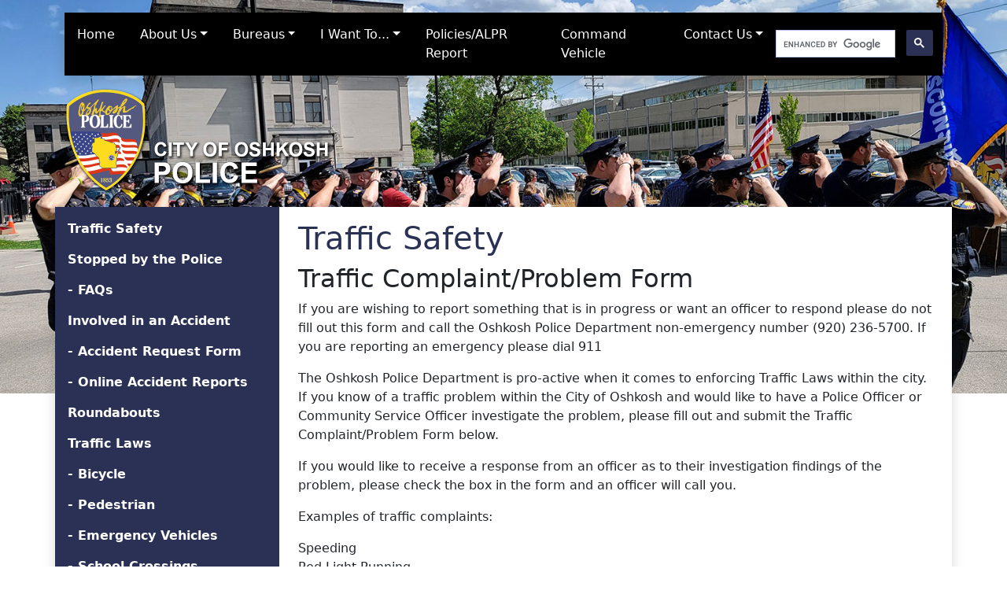

--- FILE ---
content_type: text/html; charset=utf-8
request_url: https://www.oshkoshpd.com/TrafficSafety/TrafficComplaintProblemForm.aspx
body_size: 16502
content:


<!DOCTYPE html>
<html lang="en" xmlns="http://www.w3.org/1999/xhtml">
<head><meta charset="utf-8" /><meta name="viewport" content="width=device-width, initial-scale=1" /><link rel="icon" href="../Resources/images/favicon.ico" /><link rel="stylesheet" href="https://cdn.jsdelivr.net/npm/bootstrap-icons@1.13.1/font/bootstrap-icons.min.css" /><link href="https://cdn.jsdelivr.net/npm/bootstrap@5.3.8/dist/css/bootstrap.min.css" rel="stylesheet" integrity="sha384-sRIl4kxILFvY47J16cr9ZwB07vP4J8+LH7qKQnuqkuIAvNWLzeN8tE5YBujZqJLB" crossorigin="anonymous" /><link href="/Resources/css/main.css?v=20260113" rel="stylesheet" /><link href="/Resources/css/styles.css?v=20260113" rel="stylesheet" />
    <meta name="description" content="Form to report Traffic Complaints to the Oshkosh Police Department."/>
<style type="text/css">
	/* <![CDATA[ */
	#LeftMenu img.icon { border-style:none;vertical-align:middle; }
	#LeftMenu img.separator { border-style:none;display:block; }
	#LeftMenu ul { list-style:none;margin:0;padding:0;width:auto; }
	#LeftMenu ul.dynamic { z-index:1; }
	#LeftMenu a { text-decoration:none;white-space:nowrap;display:block; }
	#LeftMenu a.popout { background-image:url("/WebResource.axd?d=YAYach_zykzn7tRotFpEUtwZ2FFlc5T7JYC3kk4wAgeJy6VoQIZHMG1taf_7Bo8idJDbQOZwOjvzvmeP7hjz0iK90s4YOXeX6CbNZDIFZwQ1&t=638901356248157332");background-repeat:no-repeat;background-position:right center;padding-right:14px; }
	#LeftMenu a.level1 { text-decoration:none;border-style:none; }
	#LeftMenu a.level2 { text-decoration:none;border-style:none;padding-left:16px; }
	#LeftMenu a.static.selected { text-decoration:none;border-style:none; }
	/* ]]> */
</style><title>
	Oshkosh Police Department - Traffic Safety - Traffic Complaint/Problem Form
</title></head>
<body>

<div id="opd-bg-slideshow" class="carousel slide carousel-fade" data-bs-ride="carousel">
    <div class="carousel-inner">
        <div class="carousel-item active" id="opd-slide01"></div>
        <div class="carousel-item" id="opd-slide02"></div>
        <div class="carousel-item" id="opd-slide03"></div>
        <div class="carousel-item" id="opd-slide04"></div>
        <div class="carousel-item" id="opd-slide05"></div>
        <div class="carousel-item" id="opd-slide06"></div>
        <div class="carousel-item" id="opd-slide07"></div>
        <div class="carousel-item" id="opd-slide08"></div>
        <div class="carousel-item" id="opd-slide09"></div>
        <div class="carousel-item" id="opd-slide10"></div>
    </div>
</div>

<header>
    <div id="header-wrap">
        <div class="container pt-3">
            <nav class="navbar navbar-expand-xl navbar-dark bg-dark opd-nav p-xl-0 shadow" aria-label="OPD Navbar">
                <div class="container-fluid ps-xl-0">
                    <button class="navbar-toggler mx-auto" type="button" data-bs-toggle="collapse" data-bs-target="#opdnavbar" aria-controls="opdnavbar" aria-expanded="false" aria-label="Toggle navigation">
                        <span class="navbar-toggler-icon"></span>
                        <span class="navbar-toggler-text">Menu</span>
                    </button>
                    <div class="collapse navbar-collapse" id="opdnavbar">
                        <ul class="navbar-nav me-auto mb-2 mb-lg-0">
                            <li class="nav-item p-xl-2 px-2"><a class="nav-link" aria-current="page" href="/">Home</a></li>
                            <li class="nav-item p-xl-2 px-2 dropdown">
                                <a class="nav-link dropdown-toggle" href="#" data-bs-toggle="dropdown" aria-expanded="false">About Us</a>
                                <div class="dropdown-menu large-dropdown container">
                                    <div class="row">
                                        <div class="col-lg-5">
                                            <ul class="nav flex-column mb-3">
                                                <li><a class="menu-item" href="/History">History</a></li>
                                                <li><a class="menu-item" href="/MissionVisionValues.pdf" target="_blank">Mission/Vision/Values</a></li>
                                                <li><a class="menu-item" href="/AdministrativeServices/ProfessionalStandardsDivision/Accreditation.aspx">Accreditation</a></li>
                                                <li class="mb-0"><a class="menu-item" href="/InvestigativeServices/CrimePrevention/BeyondTheBadge.aspx">Beyond the Badge</a></li>
                                            </ul>
                                            <div>
                                                <img src="https://www.oshkoshpd.com/Resources/images/wileag.jpg" alt="WILEAG logo" class="me-2" />
                                                <img src="https://www.oshkoshpd.com/Resources/images/lea.jpg" alt="LEA logo" />
                                            </div>
                                        </div>
                                        <div class="col-lg-5 mt-3 mt-lg-0">
                                            <img src="https://www.oshkoshpd.com/Resources/images/history/opd1923.jpg" alt="Historic photo of Oshkosh Police Officers" />
                                        </div>
                                    </div>
                                </div>
                            </li>
                            <li class="nav-item p-xl-2 px-2 dropdown">
                                <a class="nav-link dropdown-toggle" href="#" data-bs-toggle="dropdown" aria-expanded="false">Bureaus</a>
                                <div class="dropdown-menu large-dropdown container">
                                    <div class="row">
                                        <div class="col-lg-12">
                                            <ul class="nav flex-column">
                                                <li><a class="menu-item fw-bold" href="/AssistantChief">Assistant Chief of Police</a></li>
                                                <li><a class="menu-item fw-semibold" href="/AdministrativeServices">Administrative Bureau</a></li>
                                                <li class="ms-3"><a class="menu-item" href="/Employment">- Employment</a></li>
                                                <li class="ms-3"><a class="menu-item" href="/AdministrativeServices/ProfessionalStandardsDivision">- Professional Standards Division</a></li>
                                                <li class="ms-3"><a class="menu-item" href="/AdministrativeServices/SupportServicesDivision">- Support Services Division</a></li>
                                                <li><a class="menu-item fw-semibold" href="/OperationsBureau">Operations Bureau</a></li>
                                                <li class="ms-3"><a class="menu-item" href="/PatrolServices">- Patrol Division</a></li>
                                                <li class="ms-3 mb-0"><a class="menu-item" href="/InvestigativeServices">- Criminal Investigation Division</a></li>
                                            </ul>
                                        </div>
                                    </div>
                                </div>
                            </li>
                            <li class="nav-item p-xl-2 px-2 dropdown">
                                <a class="nav-link dropdown-toggle" href="#" data-bs-toggle="dropdown" aria-expanded="false">I Want To...</a>
                                <div class="dropdown-menu large-dropdown container">
                                    <div class="row">
                                        <div class="col-lg-5">
                                            <p class="h5 fw-bold">Report</p>
                                            <ul class="nav flex-column mb-3">
                                                <li><a class="menu-item" href="/TrafficSafety/TrafficComplaintProblemForm.aspx">Report a Traffic Issue</a></li>
                                                <li><a class="menu-item" href="/QualityofLifeConcern/">Report a Quality of Life Concern</a></li>
                                                <li><a class="menu-item" href="https://winnebagocrimestoppers.org/" target="_blank">Submit Anonymous Tips</a></li>
                                                <li><a class="menu-item" href="/ContactFeedback/">Provide Feedback on Police Contact</a></li>
                                                <li><a class="menu-item" href="/FileFormalComplaint/">File a Formal Complaint <br />against an Officer / Employee</a></li>
                                                <li><a class="menu-item" href="/DrugDrop">Dispose of Medications</a></li>
                                                <li><a class="menu-item" href="/ReportStrayAnimals">Report a Stray Animal/Animal at Large</a></li>
                                            </ul>
                                            <p class="h5 fw-bold">Read OPD Publications:</p>
                                            <ul class="nav flex-column">
                                                <li><a class="menu-item" href="/Resources/pdf/Publications/OPD_Newsletter.pdf" target="_blank">Newsletter</a></li>
                                                <li><a class="menu-item" href="/MonthlyCrimeStats/Default.aspx">Monthly Crime Stats</a></li>
                                                <li><a class="menu-item" href="https://www.canva.com/design/DAGc8ALAPnY/ojj2XkQ0XDuhE8GH_IEb6w/view?utm_content=DAGc8ALAPnY&utm_campaign=designshare&utm_medium=link2&utm_source=uniquelinks&utlId=h9314974f6d" target="_blank">Annual Report</a></li>
                                                <li><a class="menu-item" href="/Resources/pdf/Publications/Crime_Prevention_Through_Environmental_Design_Handbook.pdf" target="_blank">Crime Prevention Through Environmental Design</a></li>
                                                <li class="mb-0"><a class="menu-item" href="/Resources/pdf/Publications/HomeSecurityHandbook.pdf" target="_blank">Home Security Handbook</a></li>
                                            </ul>
                                        </div>
                                        <div class="col-lg-5 mt-3 mt-lg-0">
                                            <p class="h5 fw-bold">Find</p>
                                            <ul class="nav flex-column mb-3">
                                                <li><a class="menu-item" href="/Offender/">Find Sexual Offenders</a></li>
                                                <li><a class="menu-item" href="/VictimServices/">Find Victim Services Information</a></li>
                                            </ul>
                                            <p class="h5 fw-bold">Get</p>
                                            <ul class="nav flex-column mb-3">
                                                <li><a class="menu-item" href="/InvestigativeServices/CrimePrevention/ToursSpeakersDemonstrations.aspx">Get a Tour/Demonstration</a></li>
                                                <li><a class="menu-item" href="https://www.canva.com/design/DAGoMlQb8qU/LxEpzU2vrguLc9zN4w8BFg/view?utm_content=DAGoMlQb8qU&utm_campaign=designshare&utm_medium=link2&utm_source=uniquelinks&utlId=h06a9ca5ee6" target="_blank">Get Annual Statistic Data</a></li>
                                            </ul>
                                            <p class="h5 fw-bold">Request</p>
                                            <ul class="nav flex-column mb-3">
                                                <li><a class="menu-item" href="/Parking/overnightparking.aspx">Permission For Overnight Parking <br /> (Please read the parking requirements)</a></li>
                                            </ul>
                                            <p class="h5 fw-bold">Register</p>
                                            <ul class="nav flex-column">
                                                <li><a class="menu-item" href="https://www.oshkoshwi.gov/bicycle_registration/" target="_blank">My Bike</a></li>
                                                <li class="mb-0"><a class="menu-item" href="/CRS/Default.aspx">My Camera</a></li>
                                            </ul>
                                        </div>
                                    </div>
                                </div>
                            </li>
                            <li class="nav-item p-xl-2 px-2"><a class="nav-link" href="/PoliciesAndProcedures/">Policies/ALPR Report</a></li>
                            <li class="nav-item p-xl-2 px-2"><a class="nav-link" href="/CCOV">Command Vehicle</a></li>
                            <li class="nav-item p-xl-2 px-2 dropdown">
                                <a class="nav-link dropdown-toggle" href="#" data-bs-toggle="dropdown" aria-expanded="false">Contact Us</a>
                                <div class="dropdown-menu large-dropdown container">
                                    <div class="row">
                                        <div class="col-lg-5 text-center">
                                            <ul class="nav flex-column mb-3">
                                                <li class="text-center"><a class="menu-item" href="/PoliceDirectory/Default.aspx">Police Directory</a></li>
                                                <li class="text-center"><a class="menu-item" href="/ContactFeedback/Default.aspx">Contact Feedback Form</a></li>
                                            </ul>
                                            <p class="mb-0">
                                                Crime Prevention Officer / <br />
                                                Public Information Officer: <span class="d-inline-block">Kate Mann</span><br />
                                                (920) 236-5742<br />
                                                <a href="mailto:kmann@oshkoshwi.gov">kmann@oshkoshwi.gov</a>
                                            </p>
                                        </div>
                                        <div class="col-lg-5 text-center mt-3 mt-lg-0">
                                            <p>
                                                Oshkosh Police Department<br />
                                                P.O. Box 1130<br />
                                                420 Jackson Street<br />
                                                Oshkosh, WI  54903-1130<br />
                                            </p>
                                            <p class="mb-0">
                                                Non-Emergency Information: <span class="d-inline-block">(920) 236-5700</span><br />
                                                <span class="fw-bold text-danger">FOR ALL EMERGENCIES - 911</span>
                                            </p>
                                        </div>
                                    </div>
                                </div>
                            </li>
                        </ul>
                        <div id="SearchBox" class="mt-2 mt-xl-0">
                            <script>
                                (function () {
                                    var cx = '007170360639109523234:si-zjjwclry';
                                    var gcse = document.createElement('script');
                                    gcse.type = 'text/javascript';
                                    gcse.async = true;
                                    gcse.src = 'https://cse.google.com/cse.js?cx=' + cx;
                                    var s = document.getElementsByTagName('script')[0];
                                    s.parentNode.insertBefore(gcse, s);
                                })();
                            </script>
                            <gcse:searchbox-only></gcse:searchbox-only>
                        </div>
                    </div>
                </div>
            </nav>
        </div>

        <div class="container header-logo-home">
            <div class="row">
                <div class="col my-2">
                    <a href="/"><img src="https://www.oshkoshpd.com/resources/images/opd-main-logo-2x.png" alt="City of Oshkosh Police Department" id="opd-main-logo" class="img-fluid my-2" /></a>
                </div>
            </div>
        </div>
    </div>
</header>

<form method="post" action="./TrafficComplaintProblemForm.aspx" onsubmit="javascript:return WebForm_OnSubmit();" id="form1">
<div class="aspNetHidden">
<input type="hidden" name="__EVENTTARGET" id="__EVENTTARGET" value="" />
<input type="hidden" name="__EVENTARGUMENT" id="__EVENTARGUMENT" value="" />
<input type="hidden" name="__VIEWSTATE" id="__VIEWSTATE" value="NduKlQqPVYToDqYpjCxovEzepDAr4ftlzG7yaAg4hOpWRdhKPrBOcKYxIRUgg/cJzcwAfpUiRZ24gr45XYkLcSC/MTQzYDXy4TsFzjNl2L75C6Y1XTg5QSQQoFSdkTLBidJ6RywcTYkFpAtjID07xP+UgVhxwLbJwo9vNY6lzInOpWMvJcURR0uOkq/Hj7Zlqk2dtiXCkWfREL2ojLJEQdXSMiqst6ZXxLzQ1vDWLjE4gqLH+7I0dRQtBhB+zLgwNisL4/mol2Sw9sWPGYS+by8uBYIwEnlgwEP9CJYmSXP9CEZze80g1z1PMWZ3bV0SnfwF5TGYWy6tS6DLaQ2LKo9f2FW/Ssac/LWPv6NkvHkrmWZl0ZTdN1O3gYR0X35zGKFMBIlV9Buj+knFKWvg0I375nmBnrp/lqQpYklM9qUyOuh0fCYTq1EY6buXSLpmFuglhZo+lue+Uy8Zz2fQsFBjr1YwKdu6TvS+Nx8K1Zt/v6iRN31fQCHTDvnmB5aw3K7RxnGy4mnp1TNoxd46FaqQOasueOZZVFizsRT5p+ZwDuSiqddomq0rbTJIjYDJM2p7HPnyzG3bo9gE50wzQZ67ENS8lKdxIbL6sWeY7328UzOdPRiY/cpctKp11dOAe+640b/SQDf1sBZarRYGUaKpoY++nAkh+nRZp0ViSx16gbKcBu4hRDEM1ye+UG7fqrjyVqJyS/Aio/h0/9R4xmqFfHKGNG7PRjX+BAKkoW0fA9YEEIGAJklzoeuttJGTycHTc/D67n/T63Vse5k3r+6At/fIo9DuyB4UsZktlOLURTVfSsS1W3KdpBiRFBENMw1FLUAsYI1/ZmUUAz1u+tGsqRW/qhFADVUgAtFNrvBpfnw55ccUvRjLLQTUb4ufgAJYLrDUMbFYrXRm6f41zM/nO/feMRIlC2NdG1za4yJHitI2wavc42XlRJuuHim1q3Wi3gm8vihbVZtjeiKnJG8UM4w3JTe/vS0Ab+sVfxfyozZibR5uDt6asXqE8U1b4MyB5Hoby/NEyP80zoDvkASFqxh9JR+HlBX7oNMIknywot5u+5DRhUGk2k69KUndEged799/quOjqT8YzBc8WGDtixFkgCCxj2DWb688nrClukamg3ufP4+sVlTGkG5DhNkkTR+/gtTVwSQ6eKNPiOd7rg6BNT5IIGeMLTXMsRUFjE3OPJ5cqR3ZnYKC2f8lRqJM2TRDfu5Fm0cfgp9tjw/OZzcV6mzF4lg9Xx7E9GsFN/wRaRODR9IJ6c6bjeKn7LC1GmnmQeTSNgrM6s7isIYPbXbjTJAXD6XTgzZz7WEI3EVQKOK+udAU798rGj3GSRBxqR3PT3XO5jAqpng/5PpL5F/YQuNjlOmyOxnhMoFipH1KHjkpF0UW3gCu3wGaTFpI4RdVIyRgr450J39n9fIAHzpsPfSQRtCIY49EB9wG7W4eTGy3VV64kC3eLTsWCzaY5D1hGWOLvd0CyOqz6Mk1Om+zb26c8G4dOIr13A/Vn+dXxD8m8v1tKqJ/dIxQAQIA1ABV7gHgvo1stG/tGl08byCHwDbpKLABkk0bHUluSMZXkySkUfEjCQ+88+6gzqH9ypWlNA6hg7c0Eu+tRil1Q+jbMgrTdn6IkTAbRVUcAfZuJfp1F48blULMbRx/vvaW+rzoiAauHIR7ca6PIENzkBD6yGAzhCQldwq9Co7dH4yHIYVfvkTZ5ZDoEBsXeWy2tWx/C90T7wcjAA7a4SlUyIWBO4ElL0AVWAXJ/wH3TC86oyraIuusHQJ/HdXe1hjCcyF8nWJd9XWA6yhm1pr+qFIv/YjBFVADqnS5Cwetbg799fCCj2S/7mDi+shCvaIIyyMs2wF++3/p5cqSipA4muvcQNiIs9wiJx6Y7t0y85spnA7/q4DJzrqNTG5j4nxbeXtLu9dIRc0abZzmICs3VMBwUjkW/kAV/mUCJV+RA73ue9pTWHP/OWFAvonakkU7OhG2lo/2UXuu4fSA7gV3vfCOosntOUsA+20XuuWVDaHGShP27wW9iuSLPR8VkKMr2axHwTwAI0Z2BpgQ5IsLXyIyK5j1LUXq344GjYqAjc5TBAUZvFYBgaFlkuszR+canrG6ExSnwaluLlbQJDIF9GJtxB9KQhJ/P0wXj+eR8bb7QFGzRn7dWI5453tV3ZQy22zNM0RiOtUH0efadXbtAC3WQvBM391Mq3gerNe6akqG3LKZgLbA1ElGGtDO0vy7+Aw99GGxuyOohMw+kGEciXjPVKpQLfBkWxxLf0blLuH2M+/NgVq2pAbSxQ5YqumyJkjy743nei+6K2c1UNrmQjD3WKniWnwBMpcjskn3vH1WFwbbT/ahtxvUQNtVOR4HVZPxcL5xw2AnRicSBVA4KJKo9KKRwUWyGLMCTtj24MbNzhwzWtZbt80yA2QX5ltnT5nBaEn5F81xRy45h0Lfdy3/MEtrVdkwZG83O4lCTPKDrXdIIjPpsqh1BZ+a/ReBPeJQxL1Ji707zq2I4hPuo5BKygIwUZjzedlIw2KWDYVEeo5dnHa22Ijv56NmaW0ttyq+YZUpBjYVSEYLDnwu22X9Q07qpTCFtQEHKd60ju1BSHOs326dwA8Hp+fgPCnfUldb/oEZq16B0RD6tetEe/y/jwBdC4sVkLQOG3R5Ixs+t7amKb+zK0onZfNa/IfY2SvIX47kQ4a9CxsrE15MZwK3lANYjDOusbCJ/ymKYtaDdofScAGni8XkaCLMfsYa5SgOP4AL6Qn8rpRuZmZmes67SrNrsqhMJZkYJwpVyXrMteJfMskKBXOitESoFd802zo/N6OKwwiyMzjxv1u+SbDx7WmIjXaIx0o+xIVkwgieXlxujuX0CUiu5VjNEInpGJkte0Toj8U56YQ6FnR0HU3L+IBWMjCCshOhlRDmUvqzHX7ZcsNxft73Yh7U3UoAyfEP/K0gS1SNQPvGI70g4UAZ1pGIlmv7VVUtVhVkJI/o9Ecp8zkpumaKXRRD3sZH+8lgd42NWEXiWK9P60Q0IMRmfSEfWRVthhn0ZY9c/Ylcd8CiKwdwwx6jmxdr9jr0GGa9nEyJoGm82Un3ruCsfaL6Ds64BnXs5mPXbimUDu/wQVKul/TDQYHZJet1kQOsOECtGSDpErrGg8J9wupUcX786WVSbCrbFtDyaA21Krem/RvKYHs7A/48D9AexdrB9E4iAA5ilxWKozKZBXpPqNIifShS0IqcH+U4FgJFkDxYA/J2VgUhV763xESUV/r1wDyYdeL60xezVOJuY0NUsBf5LE/1YbAczJeEswmQNLdgRIzqh9rGGbkEe48Xb+j5lefnOuYZe4pY/XIX8Bn6ClKQ6vNXXsJWetAz/toLumwpuaCVTmNvSp8j6ZkG6dLAblgOfh865cGKzUo7nuaD4XO7Keubyc7PuTix2ZBrz6/cvZ+D6oR32wcNLWIjRQZNbym+SDhD6B1dpcQ3YAmtDuhRBEhTQsJl9tZTmiksKUdDngnO1TsyKFPvoT9caFoRVe8ugc9a4mnCRGUgfsrFC/oKAzOglDimqhtlwkTB4IiAPoUI9nalDWt6aBhfUmGaYZPFxYiM5xIcO3h6mTi+4IFuaBWM7aTeu7aKCL3pF8YUPEmVpf5NVXP8Zhewlk1t2rFWwGcM09zneDGyggkEK62yvADHEzRBoQ4D8v0l/[base64]/cBMoJZYUpyRT63ZxGKJ5I4dhdNLplkCq7wuGkV30J8QmuvA7dWfzWVBnBstR5Vx8AjKxyW5d/iAY7PNBTUFZsClFTCtzthugCZpEjDkwSdYWPeqXBVh5S9UsNneCGp5SBjptGeWZGFsGAYJEWXb88RcFjrbaEheFCuJ/QqC6r1foAhP8vvI5OdkjBE+6s/MnrzHGJBPMAhXvXWfxAU8N23tVHeVoNEWByW/BzkmtdkI6NcnlIa3IPosDotb97i6pic1FHeqgg1NwHAkpXJgPnrL0ErQk8DLhLLRTDJuOcd6LWE3f0/OA+tht8+w4akUNGbv0itrEljAw0wrIc0zqUUyun9FnA8QXgDa4BuD7sVVAakHkwXoVua3IMN7B5kOwEDr/DwQVMm+4JnWk2/S1bEGfbw5XjLJg7+K5QCpl/I9z+BWEEEa4FT3ya+ZF++o3zNsE15XOUHjKDv3oMf3wPJS7HXru04gNwB8HnJJMTVmMcUefBDvgZAjERd8nrOFuasVBIDoc=" />
</div>

<script type="text/javascript">
//<![CDATA[
var theForm = document.forms['form1'];
if (!theForm) {
    theForm = document.form1;
}
function __doPostBack(eventTarget, eventArgument) {
    if (!theForm.onsubmit || (theForm.onsubmit() != false)) {
        theForm.__EVENTTARGET.value = eventTarget;
        theForm.__EVENTARGUMENT.value = eventArgument;
        theForm.submit();
    }
}
//]]>
</script>


<script src="/WebResource.axd?d=pynGkmcFUV13He1Qd6_TZMQa6ZFuFfq9m0GPvYY3L_raWtGxMa4BYh3lDey3MXmqFf7rNYok6kQIN9EE23MgyQ2&amp;t=638901356248157332" type="text/javascript"></script>


<script src="/WebResource.axd?d=fqV81KWLWhVg-lLAb4IT6zvNcx20zEtygoj8qsgsXiUEthlHQoLfk5ezxEEoZoyTGKDwGxboSBMNNBxyRaEXUoUnDxhjybbSq_VeXMZAhQI1&amp;t=638901356248157332" type="text/javascript"></script>
<script src="/WebResource.axd?d=x2nkrMJGXkMELz33nwnakCspSq-vvA6yTqhxT_NwU09Yd4GlJn5JlMBHcbgU0PhBKiURdfwNo7-sHQ1LhIsBq4sGIpbFE02XEhFiDH9OZtA1&amp;t=638901356248157332" type="text/javascript"></script>
<script type="text/javascript">
//<![CDATA[
function WebForm_OnSubmit() {
if (typeof(ValidatorOnSubmit) == "function" && ValidatorOnSubmit() == false) return false;
return true;
}
//]]>
</script>

<div class="aspNetHidden">

	<input type="hidden" name="__VIEWSTATEGENERATOR" id="__VIEWSTATEGENERATOR" value="136AB1C3" />
	<input type="hidden" name="__EVENTVALIDATION" id="__EVENTVALIDATION" value="wops8hlpQWRSyJwb76F8BzLW8bxIYBCFNpWbz1Ysy0tuQYj02H53LIlTBY6BcPz3q9YBPGhN9iYPVIrX7ZL7Al+LvkPst6mDIa6okZLVPmK8vyGbO/olRAG6wLCIdzBjlVug6hpN7rqbZlCNP+AsNxR6/bRBm1DYo5ErFsN+w08UtnBPqnL7R108Q5tcxAfdgsjrT3wnkMHX27UlRp9/fAPQmf6OcSyx65srwNlsItsMGY7jtWuamjUEFpDIuBMMe6tR5q2i6AD8neGsfPUENHvBYqyzOfhxAS4f/adhwgT9R8tzJnUrUCimxk+n7uZrJ170AZndY5VaHC4Su2NjgRlUMGsCHTQLs5jvJIbXSbJ5wN9gW2WRlAF9bY0rRo4Ojx8WytX7jKrXWM6z80NWgCE5+0/b4MNDlxyh++BdiKyg/xz87GrZplOhKMH7Nd49GE1exGtZcTqBmcj250pPcovDg9vI6ziNK3m1lg9MAvS0yq2AS3g0A5ga7CgGte8+c1M61tqFyVrJFCX8AcN+7EcKY6Cd7ewTVTSOrszBlCBwgwXSvyevNaSXf9stLpBBkraq8ddq3oXOcVzm56qO18YekLlcq5MTtx4Z/BpU4DPfzQBdbBB2eIs2WcKiuvsL" />
</div>

<main>
    <div class="containerBody">
        <div id="main-content-wrap" class="container shadow mb-0 mb-md-4">
            <div class="row">
                <div id="int-nav" class="col-lg-3 p-3 mb-lg-0 mb-2">
                    <a class="int-nav-links-btn p-0 m-0 d-lg-none d-block" data-bs-toggle="collapse" data-bs-target="#collapseIntNav" role="button" aria-expanded="false" aria-controls="collapseIntNav" aria-label="Related Links"><i class="bi bi-list"></i> Related Links </a>
                    <div class="navbar-expand-lg">
                        <div class="collapse navbar-collapse mt-3 mt-lg-0" id="collapseIntNav">
                            <a href="#LeftMenu_SkipLink" style="position:absolute;left:-10000px;top:auto;width:1px;height:1px;overflow:hidden;">Skip Navigation Links</a><div class="LeftMenu" id="LeftMenu">
	<ul class="level1">
		<li><a class="level1 main_menu" href="../TrafficSafety" target="_self">Traffic Safety</a></li><li><a class="level1 main_menu" href="TrafficStopInformation.aspx" target="_self">Stopped by the Police </a></li><li><a class="level1 main_menu" href="TrafficStopFAQ.aspx" target="_self">- FAQs</a></li><li><a class="level1 main_menu" href="InvolvedInAnAccident.aspx" target="_self">Involved in an Accident</a></li><li><a class="level1 main_menu" href="Crash-Accident_Report_Request_Form.pdf" target="_blank">- Accident Request Form</a></li><li><a class="level1 main_menu" href="https://www.oshkoshwi.gov/WebLink/CustomSearch.aspx?SearchName=AccidentReport&amp;dbid=0" target="_blank">- Online Accident Reports</a></li><li><a class="level1 main_menu" href="Roundabouts.aspx" target="_self">Roundabouts</a></li><li><a class="level1 main_menu" href="TrafficLaws.aspx" target="_self">Traffic Laws</a></li><li><a class="level1 main_menu" href="TrafficLaws.aspx#bicycle" target="_self">- Bicycle</a></li><li><a class="level1 main_menu" href="TrafficLaws.aspx#pedestrian" target="_self">- Pedestrian</a></li><li><a class="level1 main_menu" href="TrafficLaws.aspx#emergency" target="_self">- Emergency Vehicles</a></li><li><a class="level1 main_menu" href="TrafficLaws.aspx#crossing" target="_self">- School Crossings</a></li><li><a class="level1 main_menu" href="TrafficLaws.aspx#current" target="_self">- Current Law</a></li><li><a class="level1 main_menu" href="TrafficComplaintProblemForm.aspx" target="_self">Traffic Complaint/Problem Form</a></li><li><a class="level1 main_menu" href="ExternalLinks.aspx" target="_self">External Links</a></li><li><a class="level1 main_menu" href="http://wisconsindot.gov/Pages/safety/education/default.aspx" target="_blank">- Vehicle Safety and Equipment</a></li><li><a class="level1 main_menu" href="http://wisconsindot.gov/Pages/online-srvcs/external/bds-landing.aspx" target="_blank">- Registration and License Renewal</a></li><li><a class="level1 main_menu" href="../PatrolServices" target="_self">Back to Patrol Division</a></li>
	</ul>
</div><a id="LeftMenu_SkipLink"></a>
                            
                            

                        </div>
                    </div>
                </div>
                <div id="main-content-body" class="col-lg-9 py-3 px-4">
                    
    <script src='https://www.google.com/recaptcha/api.js'></script>
    <script>
        $(function () {

            $("#RightCPH_dayOfWeek").datepicker();

    });
        </script>
    <h1>Traffic Safety</h1>
    <h2>Traffic Complaint/Problem Form</h2>
    <div id="RightCPH_formContentDiv">
        <p>If you are wishing to report something that is in progress or want an officer to respond please do not fill out this form and call the Oshkosh Police Department non-emergency number (920) 236-5700. If you are reporting an emergency please dial 911</p>
        <p>The Oshkosh Police Department is pro-active when it comes to enforcing Traffic Laws within the city. If you know of a traffic problem within the City of Oshkosh and would like to have a Police Officer or Community Service Officer investigate the problem, please fill out and submit the Traffic Complaint/Problem Form below.</p>
        <p>If you would like to receive a response from an officer as to their investigation findings of the problem, please check the box in the form and an officer will call you.</p>
        <p>Examples of traffic complaints:</p>
        <p>
            Speeding<br />
            Red Light Running<br />
            Stop Sign Violations<br />
            Ongoing Parking Problems<br />
            Other Traffic Violations
        </p>
    </div>
    <span id="RightCPH_resultLabel" style="color:Red;font-size:Larger;font-weight:bold;"></span>
    <div id="RightCPH_formDiv" class="formDiv">

        All information with <span class="redBold">*</span> next to it must be provided. Incomplete applications will not be processed.
        <br />
        <br />
        <b>Please tell us the nature of this submisson:</b>
        <table id="RightCPH_natureSubmission" cellpadding="8" style="width:70%;">
	<tr>
		<td><input id="RightCPH_natureSubmission_0" type="radio" name="ctl00$RightCPH$natureSubmission" value="Traffic Complaint/Problem" /><label for="RightCPH_natureSubmission_0">Traffic Complaint/Problem</label></td><td><input id="RightCPH_natureSubmission_1" type="radio" name="ctl00$RightCPH$natureSubmission" value="Suggestion" /><label for="RightCPH_natureSubmission_1">Suggestion</label></td>
	</tr>
</table>
        <br />
        <b>What traffic related topic would you like to comment on?</b><br />
        <select name="ctl00$RightCPH$trafficTopic" id="RightCPH_trafficTopic" aria-label="Traffic Topic">
	<option selected="selected" value="Speeding Vehicles">Speeding Vehicles</option>
	<option value="Red Light Violations">Red Light Violations</option>
	<option value="Stop Sign Violations">Stop Sign Violations</option>
	<option value="Other Traffic Violations (List)">Other Traffic Violations (List)</option>
	<option value="Officer Praise">Officer Praise</option>
	<option value="Unit Praise">Unit Praise</option>

</select><br /><br />
        <span id="RightCPH_Label1" class="formLabel">Other Traffic Violations: </span>
        <input name="ctl00$RightCPH$otherTraffic" type="text" maxlength="70" size="20" id="RightCPH_otherTraffic" class="textbox" aria-label="Other Traffic Violations" />
        <br />
        <br />
        <span id="RightCPH_Label2" class="formLabel">Exact Location of Problem: </span>
        <input name="ctl00$RightCPH$locationOfProblem" type="text" maxlength="70" size="30" id="RightCPH_locationOfProblem" class="textbox" aria-label="Location of Problem" />
        <br />
        <br />
        <span id="RightCPH_Label3" class="formLabel">Type Problem: </span>
        <input name="ctl00$RightCPH$typeOfProblem" type="text" maxlength="70" size="30" id="RightCPH_typeOfProblem" class="textbox" aria-label="Type Problem" />
        <br />
        <br />
        <span id="RightCPH_Label4" class="formLabel">Day of Week: </span>
        <input name="ctl00$RightCPH$dayOfWeek" type="text" maxlength="10" size="10" id="RightCPH_dayOfWeek" class="textbox" aria-label="Day of Week" />
        <br />
        <br /> 
        <span id="RightCPH_Label5" class="formLabel">Direction of Travel: </span>
        <input name="ctl00$RightCPH$directionTravel" type="text" maxlength="10" size="10" id="RightCPH_directionTravel" class="textbox" aria-label="Direction of Travel" />
        <br />
        <br />
        <span id="RightCPH_Label6" class="formLabel">Time of Day: </span>
        <input name="ctl00$RightCPH$timeOfDay" type="text" maxlength="10" size="10" id="RightCPH_timeOfDay" class="textbox" aria-label="Time of Day" />
        <br />
        <br />
        <span id="RightCPH_Label7" class="formLabel">Please Provide Specific Detailed Information Regarding Your Traffic Enforcement Request:</span>  
        <textarea name="ctl00$RightCPH$specificDetails" rows="10" cols="50" id="RightCPH_specificDetails" class="textbox" aria-label="Detailed Information Regarding Request" style="height:70px;">
</textarea>
        <br />
        <br />
        <b>Tell us how to get in touch with you</b>
        <br />
        <br />
        <span id="RightCPH_Label8" class="formLabel">Full Name: </span>
        <input name="ctl00$RightCPH$fullName" type="text" maxlength="50" size="50" id="RightCPH_fullName" class="textbox" aria-label="Full Name" /><span id="RightCPH_Label21" class="redBold">*</span>
        <br />
        <div class="center">
            <span id="RightCPH_RequiredFieldValidator1" class="redBold" style="display:none;">Full Name is Required</span>
        </div>
        <br />
        <br />
        <span id="RightCPH_Label9" class="formLabel">E-mail: </span>
        <input name="ctl00$RightCPH$emailAddress" type="text" maxlength="50" size="50" id="RightCPH_emailAddress" class="textbox" aria-label="Email" /><span id="RightCPH_Label14" class="redBold">*</span>
        <br />
        <div class="center">
        <span id="RightCPH_RequiredFieldValidator2" class="redBold" style="display:none;">Email Address is Required</span>
        </div>
        <br />
        <br />
        <span id="RightCPH_Label10" class="formLabel">Telephone:<br />ex. (555) 555-5555 </span>
        <input name="ctl00$RightCPH$homePhone" type="text" maxlength="14" size="14" id="RightCPH_homePhone" class="textbox" aria-label="Phone Number" /><span id="RightCPH_Label15" class="redBold">*</span>
        <br />
        <div class="center">          
            <span id="RightCPH_RequiredFieldValidator7" class="redBold" style="display:none;">Telephone# is Required</span>
            <span id="RightCPH_revHomePhone" class="redBold" style="display:none;">Enter U.S. Phone Number Format</span>
        </div>
        <br />
        <br />
        <span id="RightCPH_Label11" class="formLabel">Address: </span>
        <input name="ctl00$RightCPH$homeAddress" type="text" id="RightCPH_homeAddress" class="textbox" aria-label="Address" /><span id="RightCPH_Label16" class="redBold">*</span>
        <br />
        <div class="center">
            <span id="RightCPH_RequiredFieldValidator4" class="redBold" style="display:none;">Address is Required</span>
        </div>
        <br />
        <br />
        <span id="RightCPH_Label12" class="formLabel">City, State, Zip: </span>
        <input name="ctl00$RightCPH$cityStateZip" type="text" id="RightCPH_cityStateZip" class="textbox" aria-label="City, State, Zip" /><span id="RightCPH_Label17" class="redBold">*</span> 
        <br />
        <div class="center">
            <span id="RightCPH_RequiredFieldValidator5" class="redBold" style="display:none;">City, State, Zip is Required</span>
        </div>
        <br />
        <br />
        <span id="RightCPH_Label13" class="formLabel">Best time to get in touch: </span>
        <input name="ctl00$RightCPH$timeInTouch" type="text" id="RightCPH_timeInTouch" class="textbox" aria-label="Best time to get in touch" /><span id="RightCPH_Label18" class="redBold">*</span>
        <br />
        <div class="center">    
            <span id="RightCPH_RequiredFieldValidator6" class="redBold" style="display:none;">Best time to get in touch is Required</span>
        </div>
        <br />
        <br />
        <input id="RightCPH_contactMe" type="checkbox" name="ctl00$RightCPH$contactMe" /><label for="RightCPH_contactMe">Please contact me as soon as possible regarding this matter.</label>
        <br />
        <br />
        <div class="center">
            <div class="g-recaptcha" data-sitekey="6Lc7hAATAAAAAEfgTSsj27QdEQbo2FGdW3bcQJqx"></div>
            <input type="submit" name="ctl00$RightCPH$submitButton" value="Submit" onclick="javascript:WebForm_DoPostBackWithOptions(new WebForm_PostBackOptions(&quot;ctl00$RightCPH$submitButton&quot;, &quot;&quot;, true, &quot;&quot;, &quot;&quot;, false, false))" id="RightCPH_submitButton" />
            <input type="submit" name="ctl00$RightCPH$resetButton" value="Reset" onclick="javascript:WebForm_DoPostBackWithOptions(new WebForm_PostBackOptions(&quot;ctl00$RightCPH$resetButton&quot;, &quot;&quot;, true, &quot;&quot;, &quot;&quot;, false, false))" id="RightCPH_resetButton" />      
        </div><br />
        <div id="RightCPH_ValidationSummary1" style="display:none;">

</div>
    </div>
    

                </div>
            </div>
        </div>
    </div>
</main>

<footer class="opd-bg-gray">
    <div class="container-fluid footer-social py-3">
        <div class="container">
            <div class="row">
                <div class="col-lg-6 offset-lg-3">
                    <div class="row align-items-center text-center">
                        <div class="col m-0">
                            <a href="https://www.facebook.com/pages/Oshkosh-Police-Department/373400751611" target="_blank">
                                <img src="https://www.oshkoshpd.com/Resources/images/footer-social-facebook-80x.png" alt="Facebook Logo" />
                            </a>
                        </div>
                        <div class="col m-0">
                            <a href="https://x.com/oshkoshpd" target="_blank">
                                <img src="https://www.oshkoshpd.com/Resources/images/footer-social-twitter-80x.png" alt="X Logo" />
                            </a>
                        </div>
                        <div class="col m-0">
                            <a href="https://www.winnebagocountywi.gov/" target="_blank">
                                <img src="https://www.oshkoshpd.com/Resources/images/footer-social-winnebago-co-80x.png" alt="Winnebago County Logo" />
                            </a>
                        </div>
                        <div class="col m-0">
                            <a href="/Auxiliary_Police/index.asp" target="_blank">
                                <img src="https://www.oshkoshpd.com/Resources/images/footer-social-aux-pd-80x.png" alt="Auxilary Police Logo" />
                            </a>
                        </div>
                        <div class="col m-0">
                            <a href="../PatrolServices/PatrolOperationPrograms/ProjectLifesaver.aspx">
                                <img src="https://www.oshkoshpd.com/Resources/images/footer-social-project-lifesaver-80x.png" alt="Project Lifesaver Logo" />
                            </a>
                        </div>
                    </div>
                </div>
            </div>
        </div>
    </div>
    <div class="container py-3 mt-3">
        <div class="row">
            <div class="col-12 text-center">
                <p class="h4 mb-2">Oshkosh Police Department</p>
                <p class="mb-0">P.O. Box 1130</p>
                <p class="mb-0">420 Jackson Street</p>
                <p>Oshkosh, WI 54903-1130</p>
                <p class="mb-0">Non-Emergency Information: (920) 236-5700</p>
                <p class="h5 mb-0 fw-bold text-danger">FOR ALL EMERGENCIES - 911</p>
                <a href="http://www.oshkoshwi.gov" target="_blank" class="d-inline-block my-4"><img alt="City of Oshkosh Logo" src="https://www.oshkoshpd.com/Resources/images/horizontal-.75.jpg" /></a>
                <p class="mb-0"><a href="https://www.oshkoshwi.gov/PrivacyPolicy.aspx" target="_blank">City of Oshkosh Privacy Policy</a></p>
                <p>All e-mails sent to the City of Oshkosh are subject to the Wisconsin open records law.</p>
            </div>
        </div>
    </div>
</footer>


<script type="text/javascript">
//<![CDATA[
var Page_ValidationSummaries =  new Array(document.getElementById("RightCPH_ValidationSummary1"));
var Page_Validators =  new Array(document.getElementById("RightCPH_RequiredFieldValidator1"), document.getElementById("RightCPH_RequiredFieldValidator2"), document.getElementById("RightCPH_RequiredFieldValidator7"), document.getElementById("RightCPH_revHomePhone"), document.getElementById("RightCPH_RequiredFieldValidator4"), document.getElementById("RightCPH_RequiredFieldValidator5"), document.getElementById("RightCPH_RequiredFieldValidator6"));
//]]>
</script>

<script type="text/javascript">
//<![CDATA[
var RightCPH_RequiredFieldValidator1 = document.all ? document.all["RightCPH_RequiredFieldValidator1"] : document.getElementById("RightCPH_RequiredFieldValidator1");
RightCPH_RequiredFieldValidator1.controltovalidate = "RightCPH_fullName";
RightCPH_RequiredFieldValidator1.focusOnError = "t";
RightCPH_RequiredFieldValidator1.errormessage = "Full Name is Required";
RightCPH_RequiredFieldValidator1.display = "Dynamic";
RightCPH_RequiredFieldValidator1.evaluationfunction = "RequiredFieldValidatorEvaluateIsValid";
RightCPH_RequiredFieldValidator1.initialvalue = "";
var RightCPH_RequiredFieldValidator2 = document.all ? document.all["RightCPH_RequiredFieldValidator2"] : document.getElementById("RightCPH_RequiredFieldValidator2");
RightCPH_RequiredFieldValidator2.controltovalidate = "RightCPH_emailAddress";
RightCPH_RequiredFieldValidator2.errormessage = "Email Address is Required";
RightCPH_RequiredFieldValidator2.display = "Dynamic";
RightCPH_RequiredFieldValidator2.evaluationfunction = "RequiredFieldValidatorEvaluateIsValid";
RightCPH_RequiredFieldValidator2.initialvalue = "";
var RightCPH_RequiredFieldValidator7 = document.all ? document.all["RightCPH_RequiredFieldValidator7"] : document.getElementById("RightCPH_RequiredFieldValidator7");
RightCPH_RequiredFieldValidator7.controltovalidate = "RightCPH_homePhone";
RightCPH_RequiredFieldValidator7.focusOnError = "t";
RightCPH_RequiredFieldValidator7.errormessage = "Telephone# is Required";
RightCPH_RequiredFieldValidator7.display = "Dynamic";
RightCPH_RequiredFieldValidator7.evaluationfunction = "RequiredFieldValidatorEvaluateIsValid";
RightCPH_RequiredFieldValidator7.initialvalue = "";
var RightCPH_revHomePhone = document.all ? document.all["RightCPH_revHomePhone"] : document.getElementById("RightCPH_revHomePhone");
RightCPH_revHomePhone.controltovalidate = "RightCPH_homePhone";
RightCPH_revHomePhone.errormessage = "Enter U.S. Phone Number Format";
RightCPH_revHomePhone.display = "Dynamic";
RightCPH_revHomePhone.evaluationfunction = "RegularExpressionValidatorEvaluateIsValid";
RightCPH_revHomePhone.validationexpression = "((\\(\\d{3}\\) ?)|(\\d{3}-))?\\d{3}-\\d{4}";
var RightCPH_RequiredFieldValidator4 = document.all ? document.all["RightCPH_RequiredFieldValidator4"] : document.getElementById("RightCPH_RequiredFieldValidator4");
RightCPH_RequiredFieldValidator4.controltovalidate = "RightCPH_homeAddress";
RightCPH_RequiredFieldValidator4.errormessage = "Address is Required";
RightCPH_RequiredFieldValidator4.display = "Dynamic";
RightCPH_RequiredFieldValidator4.evaluationfunction = "RequiredFieldValidatorEvaluateIsValid";
RightCPH_RequiredFieldValidator4.initialvalue = "";
var RightCPH_RequiredFieldValidator5 = document.all ? document.all["RightCPH_RequiredFieldValidator5"] : document.getElementById("RightCPH_RequiredFieldValidator5");
RightCPH_RequiredFieldValidator5.controltovalidate = "RightCPH_cityStateZip";
RightCPH_RequiredFieldValidator5.errormessage = "City, State, Zip is Required";
RightCPH_RequiredFieldValidator5.display = "Dynamic";
RightCPH_RequiredFieldValidator5.evaluationfunction = "RequiredFieldValidatorEvaluateIsValid";
RightCPH_RequiredFieldValidator5.initialvalue = "";
var RightCPH_RequiredFieldValidator6 = document.all ? document.all["RightCPH_RequiredFieldValidator6"] : document.getElementById("RightCPH_RequiredFieldValidator6");
RightCPH_RequiredFieldValidator6.controltovalidate = "RightCPH_timeInTouch";
RightCPH_RequiredFieldValidator6.errormessage = "Best time to get in touch is Required";
RightCPH_RequiredFieldValidator6.display = "Dynamic";
RightCPH_RequiredFieldValidator6.evaluationfunction = "RequiredFieldValidatorEvaluateIsValid";
RightCPH_RequiredFieldValidator6.initialvalue = "";
var RightCPH_ValidationSummary1 = document.all ? document.all["RightCPH_ValidationSummary1"] : document.getElementById("RightCPH_ValidationSummary1");
RightCPH_ValidationSummary1.showsummary = "False";
RightCPH_ValidationSummary1.displaymode = "List";
//]]>
</script>

<script type='text/javascript'>new Sys.WebForms.Menu({ element: 'LeftMenu', disappearAfter: 500, orientation: 'vertical', tabIndex: 0, disabled: false });</script>
<script type="text/javascript">
//<![CDATA[

var Page_ValidationActive = false;
if (typeof(ValidatorOnLoad) == "function") {
    ValidatorOnLoad();
}

function ValidatorOnSubmit() {
    if (Page_ValidationActive) {
        return ValidatorCommonOnSubmit();
    }
    else {
        return true;
    }
}
        //]]>
</script>
</form>

<script src="https://code.jquery.com/jquery-3.7.1.min.js" integrity="sha256-/JqT3SQfawRcv/BIHPThkBvs0OEvtFFmqPF/lYI/Cxo=" crossorigin="anonymous"></script>
<script src="https://cdn.jsdelivr.net/npm/bootstrap@5.3.8/dist/js/bootstrap.bundle.min.js" integrity="sha384-FKyoEForCGlyvwx9Hj09JcYn3nv7wiPVlz7YYwJrWVcXK/BmnVDxM+D2scQbITxI" crossorigin="anonymous"></script>

<!-- Google tag (gtag.js) -->
<script async src="https://www.googletagmanager.com/gtag/js?id=G-4X3MTH4SHN"></script>
<script>
    window.dataLayer = window.dataLayer || [];
    function gtag() { dataLayer.push(arguments); }
    gtag('js', new Date());
    gtag('config', 'G-4X3MTH4SHN');
</script>
</body>
</html>


--- FILE ---
content_type: text/html; charset=utf-8
request_url: https://www.google.com/recaptcha/api2/anchor?ar=1&k=6Lc7hAATAAAAAEfgTSsj27QdEQbo2FGdW3bcQJqx&co=aHR0cHM6Ly93d3cub3Noa29zaHBkLmNvbTo0NDM.&hl=en&v=PoyoqOPhxBO7pBk68S4YbpHZ&size=normal&anchor-ms=20000&execute-ms=30000&cb=gp2rkb1jwdr
body_size: 49325
content:
<!DOCTYPE HTML><html dir="ltr" lang="en"><head><meta http-equiv="Content-Type" content="text/html; charset=UTF-8">
<meta http-equiv="X-UA-Compatible" content="IE=edge">
<title>reCAPTCHA</title>
<style type="text/css">
/* cyrillic-ext */
@font-face {
  font-family: 'Roboto';
  font-style: normal;
  font-weight: 400;
  font-stretch: 100%;
  src: url(//fonts.gstatic.com/s/roboto/v48/KFO7CnqEu92Fr1ME7kSn66aGLdTylUAMa3GUBHMdazTgWw.woff2) format('woff2');
  unicode-range: U+0460-052F, U+1C80-1C8A, U+20B4, U+2DE0-2DFF, U+A640-A69F, U+FE2E-FE2F;
}
/* cyrillic */
@font-face {
  font-family: 'Roboto';
  font-style: normal;
  font-weight: 400;
  font-stretch: 100%;
  src: url(//fonts.gstatic.com/s/roboto/v48/KFO7CnqEu92Fr1ME7kSn66aGLdTylUAMa3iUBHMdazTgWw.woff2) format('woff2');
  unicode-range: U+0301, U+0400-045F, U+0490-0491, U+04B0-04B1, U+2116;
}
/* greek-ext */
@font-face {
  font-family: 'Roboto';
  font-style: normal;
  font-weight: 400;
  font-stretch: 100%;
  src: url(//fonts.gstatic.com/s/roboto/v48/KFO7CnqEu92Fr1ME7kSn66aGLdTylUAMa3CUBHMdazTgWw.woff2) format('woff2');
  unicode-range: U+1F00-1FFF;
}
/* greek */
@font-face {
  font-family: 'Roboto';
  font-style: normal;
  font-weight: 400;
  font-stretch: 100%;
  src: url(//fonts.gstatic.com/s/roboto/v48/KFO7CnqEu92Fr1ME7kSn66aGLdTylUAMa3-UBHMdazTgWw.woff2) format('woff2');
  unicode-range: U+0370-0377, U+037A-037F, U+0384-038A, U+038C, U+038E-03A1, U+03A3-03FF;
}
/* math */
@font-face {
  font-family: 'Roboto';
  font-style: normal;
  font-weight: 400;
  font-stretch: 100%;
  src: url(//fonts.gstatic.com/s/roboto/v48/KFO7CnqEu92Fr1ME7kSn66aGLdTylUAMawCUBHMdazTgWw.woff2) format('woff2');
  unicode-range: U+0302-0303, U+0305, U+0307-0308, U+0310, U+0312, U+0315, U+031A, U+0326-0327, U+032C, U+032F-0330, U+0332-0333, U+0338, U+033A, U+0346, U+034D, U+0391-03A1, U+03A3-03A9, U+03B1-03C9, U+03D1, U+03D5-03D6, U+03F0-03F1, U+03F4-03F5, U+2016-2017, U+2034-2038, U+203C, U+2040, U+2043, U+2047, U+2050, U+2057, U+205F, U+2070-2071, U+2074-208E, U+2090-209C, U+20D0-20DC, U+20E1, U+20E5-20EF, U+2100-2112, U+2114-2115, U+2117-2121, U+2123-214F, U+2190, U+2192, U+2194-21AE, U+21B0-21E5, U+21F1-21F2, U+21F4-2211, U+2213-2214, U+2216-22FF, U+2308-230B, U+2310, U+2319, U+231C-2321, U+2336-237A, U+237C, U+2395, U+239B-23B7, U+23D0, U+23DC-23E1, U+2474-2475, U+25AF, U+25B3, U+25B7, U+25BD, U+25C1, U+25CA, U+25CC, U+25FB, U+266D-266F, U+27C0-27FF, U+2900-2AFF, U+2B0E-2B11, U+2B30-2B4C, U+2BFE, U+3030, U+FF5B, U+FF5D, U+1D400-1D7FF, U+1EE00-1EEFF;
}
/* symbols */
@font-face {
  font-family: 'Roboto';
  font-style: normal;
  font-weight: 400;
  font-stretch: 100%;
  src: url(//fonts.gstatic.com/s/roboto/v48/KFO7CnqEu92Fr1ME7kSn66aGLdTylUAMaxKUBHMdazTgWw.woff2) format('woff2');
  unicode-range: U+0001-000C, U+000E-001F, U+007F-009F, U+20DD-20E0, U+20E2-20E4, U+2150-218F, U+2190, U+2192, U+2194-2199, U+21AF, U+21E6-21F0, U+21F3, U+2218-2219, U+2299, U+22C4-22C6, U+2300-243F, U+2440-244A, U+2460-24FF, U+25A0-27BF, U+2800-28FF, U+2921-2922, U+2981, U+29BF, U+29EB, U+2B00-2BFF, U+4DC0-4DFF, U+FFF9-FFFB, U+10140-1018E, U+10190-1019C, U+101A0, U+101D0-101FD, U+102E0-102FB, U+10E60-10E7E, U+1D2C0-1D2D3, U+1D2E0-1D37F, U+1F000-1F0FF, U+1F100-1F1AD, U+1F1E6-1F1FF, U+1F30D-1F30F, U+1F315, U+1F31C, U+1F31E, U+1F320-1F32C, U+1F336, U+1F378, U+1F37D, U+1F382, U+1F393-1F39F, U+1F3A7-1F3A8, U+1F3AC-1F3AF, U+1F3C2, U+1F3C4-1F3C6, U+1F3CA-1F3CE, U+1F3D4-1F3E0, U+1F3ED, U+1F3F1-1F3F3, U+1F3F5-1F3F7, U+1F408, U+1F415, U+1F41F, U+1F426, U+1F43F, U+1F441-1F442, U+1F444, U+1F446-1F449, U+1F44C-1F44E, U+1F453, U+1F46A, U+1F47D, U+1F4A3, U+1F4B0, U+1F4B3, U+1F4B9, U+1F4BB, U+1F4BF, U+1F4C8-1F4CB, U+1F4D6, U+1F4DA, U+1F4DF, U+1F4E3-1F4E6, U+1F4EA-1F4ED, U+1F4F7, U+1F4F9-1F4FB, U+1F4FD-1F4FE, U+1F503, U+1F507-1F50B, U+1F50D, U+1F512-1F513, U+1F53E-1F54A, U+1F54F-1F5FA, U+1F610, U+1F650-1F67F, U+1F687, U+1F68D, U+1F691, U+1F694, U+1F698, U+1F6AD, U+1F6B2, U+1F6B9-1F6BA, U+1F6BC, U+1F6C6-1F6CF, U+1F6D3-1F6D7, U+1F6E0-1F6EA, U+1F6F0-1F6F3, U+1F6F7-1F6FC, U+1F700-1F7FF, U+1F800-1F80B, U+1F810-1F847, U+1F850-1F859, U+1F860-1F887, U+1F890-1F8AD, U+1F8B0-1F8BB, U+1F8C0-1F8C1, U+1F900-1F90B, U+1F93B, U+1F946, U+1F984, U+1F996, U+1F9E9, U+1FA00-1FA6F, U+1FA70-1FA7C, U+1FA80-1FA89, U+1FA8F-1FAC6, U+1FACE-1FADC, U+1FADF-1FAE9, U+1FAF0-1FAF8, U+1FB00-1FBFF;
}
/* vietnamese */
@font-face {
  font-family: 'Roboto';
  font-style: normal;
  font-weight: 400;
  font-stretch: 100%;
  src: url(//fonts.gstatic.com/s/roboto/v48/KFO7CnqEu92Fr1ME7kSn66aGLdTylUAMa3OUBHMdazTgWw.woff2) format('woff2');
  unicode-range: U+0102-0103, U+0110-0111, U+0128-0129, U+0168-0169, U+01A0-01A1, U+01AF-01B0, U+0300-0301, U+0303-0304, U+0308-0309, U+0323, U+0329, U+1EA0-1EF9, U+20AB;
}
/* latin-ext */
@font-face {
  font-family: 'Roboto';
  font-style: normal;
  font-weight: 400;
  font-stretch: 100%;
  src: url(//fonts.gstatic.com/s/roboto/v48/KFO7CnqEu92Fr1ME7kSn66aGLdTylUAMa3KUBHMdazTgWw.woff2) format('woff2');
  unicode-range: U+0100-02BA, U+02BD-02C5, U+02C7-02CC, U+02CE-02D7, U+02DD-02FF, U+0304, U+0308, U+0329, U+1D00-1DBF, U+1E00-1E9F, U+1EF2-1EFF, U+2020, U+20A0-20AB, U+20AD-20C0, U+2113, U+2C60-2C7F, U+A720-A7FF;
}
/* latin */
@font-face {
  font-family: 'Roboto';
  font-style: normal;
  font-weight: 400;
  font-stretch: 100%;
  src: url(//fonts.gstatic.com/s/roboto/v48/KFO7CnqEu92Fr1ME7kSn66aGLdTylUAMa3yUBHMdazQ.woff2) format('woff2');
  unicode-range: U+0000-00FF, U+0131, U+0152-0153, U+02BB-02BC, U+02C6, U+02DA, U+02DC, U+0304, U+0308, U+0329, U+2000-206F, U+20AC, U+2122, U+2191, U+2193, U+2212, U+2215, U+FEFF, U+FFFD;
}
/* cyrillic-ext */
@font-face {
  font-family: 'Roboto';
  font-style: normal;
  font-weight: 500;
  font-stretch: 100%;
  src: url(//fonts.gstatic.com/s/roboto/v48/KFO7CnqEu92Fr1ME7kSn66aGLdTylUAMa3GUBHMdazTgWw.woff2) format('woff2');
  unicode-range: U+0460-052F, U+1C80-1C8A, U+20B4, U+2DE0-2DFF, U+A640-A69F, U+FE2E-FE2F;
}
/* cyrillic */
@font-face {
  font-family: 'Roboto';
  font-style: normal;
  font-weight: 500;
  font-stretch: 100%;
  src: url(//fonts.gstatic.com/s/roboto/v48/KFO7CnqEu92Fr1ME7kSn66aGLdTylUAMa3iUBHMdazTgWw.woff2) format('woff2');
  unicode-range: U+0301, U+0400-045F, U+0490-0491, U+04B0-04B1, U+2116;
}
/* greek-ext */
@font-face {
  font-family: 'Roboto';
  font-style: normal;
  font-weight: 500;
  font-stretch: 100%;
  src: url(//fonts.gstatic.com/s/roboto/v48/KFO7CnqEu92Fr1ME7kSn66aGLdTylUAMa3CUBHMdazTgWw.woff2) format('woff2');
  unicode-range: U+1F00-1FFF;
}
/* greek */
@font-face {
  font-family: 'Roboto';
  font-style: normal;
  font-weight: 500;
  font-stretch: 100%;
  src: url(//fonts.gstatic.com/s/roboto/v48/KFO7CnqEu92Fr1ME7kSn66aGLdTylUAMa3-UBHMdazTgWw.woff2) format('woff2');
  unicode-range: U+0370-0377, U+037A-037F, U+0384-038A, U+038C, U+038E-03A1, U+03A3-03FF;
}
/* math */
@font-face {
  font-family: 'Roboto';
  font-style: normal;
  font-weight: 500;
  font-stretch: 100%;
  src: url(//fonts.gstatic.com/s/roboto/v48/KFO7CnqEu92Fr1ME7kSn66aGLdTylUAMawCUBHMdazTgWw.woff2) format('woff2');
  unicode-range: U+0302-0303, U+0305, U+0307-0308, U+0310, U+0312, U+0315, U+031A, U+0326-0327, U+032C, U+032F-0330, U+0332-0333, U+0338, U+033A, U+0346, U+034D, U+0391-03A1, U+03A3-03A9, U+03B1-03C9, U+03D1, U+03D5-03D6, U+03F0-03F1, U+03F4-03F5, U+2016-2017, U+2034-2038, U+203C, U+2040, U+2043, U+2047, U+2050, U+2057, U+205F, U+2070-2071, U+2074-208E, U+2090-209C, U+20D0-20DC, U+20E1, U+20E5-20EF, U+2100-2112, U+2114-2115, U+2117-2121, U+2123-214F, U+2190, U+2192, U+2194-21AE, U+21B0-21E5, U+21F1-21F2, U+21F4-2211, U+2213-2214, U+2216-22FF, U+2308-230B, U+2310, U+2319, U+231C-2321, U+2336-237A, U+237C, U+2395, U+239B-23B7, U+23D0, U+23DC-23E1, U+2474-2475, U+25AF, U+25B3, U+25B7, U+25BD, U+25C1, U+25CA, U+25CC, U+25FB, U+266D-266F, U+27C0-27FF, U+2900-2AFF, U+2B0E-2B11, U+2B30-2B4C, U+2BFE, U+3030, U+FF5B, U+FF5D, U+1D400-1D7FF, U+1EE00-1EEFF;
}
/* symbols */
@font-face {
  font-family: 'Roboto';
  font-style: normal;
  font-weight: 500;
  font-stretch: 100%;
  src: url(//fonts.gstatic.com/s/roboto/v48/KFO7CnqEu92Fr1ME7kSn66aGLdTylUAMaxKUBHMdazTgWw.woff2) format('woff2');
  unicode-range: U+0001-000C, U+000E-001F, U+007F-009F, U+20DD-20E0, U+20E2-20E4, U+2150-218F, U+2190, U+2192, U+2194-2199, U+21AF, U+21E6-21F0, U+21F3, U+2218-2219, U+2299, U+22C4-22C6, U+2300-243F, U+2440-244A, U+2460-24FF, U+25A0-27BF, U+2800-28FF, U+2921-2922, U+2981, U+29BF, U+29EB, U+2B00-2BFF, U+4DC0-4DFF, U+FFF9-FFFB, U+10140-1018E, U+10190-1019C, U+101A0, U+101D0-101FD, U+102E0-102FB, U+10E60-10E7E, U+1D2C0-1D2D3, U+1D2E0-1D37F, U+1F000-1F0FF, U+1F100-1F1AD, U+1F1E6-1F1FF, U+1F30D-1F30F, U+1F315, U+1F31C, U+1F31E, U+1F320-1F32C, U+1F336, U+1F378, U+1F37D, U+1F382, U+1F393-1F39F, U+1F3A7-1F3A8, U+1F3AC-1F3AF, U+1F3C2, U+1F3C4-1F3C6, U+1F3CA-1F3CE, U+1F3D4-1F3E0, U+1F3ED, U+1F3F1-1F3F3, U+1F3F5-1F3F7, U+1F408, U+1F415, U+1F41F, U+1F426, U+1F43F, U+1F441-1F442, U+1F444, U+1F446-1F449, U+1F44C-1F44E, U+1F453, U+1F46A, U+1F47D, U+1F4A3, U+1F4B0, U+1F4B3, U+1F4B9, U+1F4BB, U+1F4BF, U+1F4C8-1F4CB, U+1F4D6, U+1F4DA, U+1F4DF, U+1F4E3-1F4E6, U+1F4EA-1F4ED, U+1F4F7, U+1F4F9-1F4FB, U+1F4FD-1F4FE, U+1F503, U+1F507-1F50B, U+1F50D, U+1F512-1F513, U+1F53E-1F54A, U+1F54F-1F5FA, U+1F610, U+1F650-1F67F, U+1F687, U+1F68D, U+1F691, U+1F694, U+1F698, U+1F6AD, U+1F6B2, U+1F6B9-1F6BA, U+1F6BC, U+1F6C6-1F6CF, U+1F6D3-1F6D7, U+1F6E0-1F6EA, U+1F6F0-1F6F3, U+1F6F7-1F6FC, U+1F700-1F7FF, U+1F800-1F80B, U+1F810-1F847, U+1F850-1F859, U+1F860-1F887, U+1F890-1F8AD, U+1F8B0-1F8BB, U+1F8C0-1F8C1, U+1F900-1F90B, U+1F93B, U+1F946, U+1F984, U+1F996, U+1F9E9, U+1FA00-1FA6F, U+1FA70-1FA7C, U+1FA80-1FA89, U+1FA8F-1FAC6, U+1FACE-1FADC, U+1FADF-1FAE9, U+1FAF0-1FAF8, U+1FB00-1FBFF;
}
/* vietnamese */
@font-face {
  font-family: 'Roboto';
  font-style: normal;
  font-weight: 500;
  font-stretch: 100%;
  src: url(//fonts.gstatic.com/s/roboto/v48/KFO7CnqEu92Fr1ME7kSn66aGLdTylUAMa3OUBHMdazTgWw.woff2) format('woff2');
  unicode-range: U+0102-0103, U+0110-0111, U+0128-0129, U+0168-0169, U+01A0-01A1, U+01AF-01B0, U+0300-0301, U+0303-0304, U+0308-0309, U+0323, U+0329, U+1EA0-1EF9, U+20AB;
}
/* latin-ext */
@font-face {
  font-family: 'Roboto';
  font-style: normal;
  font-weight: 500;
  font-stretch: 100%;
  src: url(//fonts.gstatic.com/s/roboto/v48/KFO7CnqEu92Fr1ME7kSn66aGLdTylUAMa3KUBHMdazTgWw.woff2) format('woff2');
  unicode-range: U+0100-02BA, U+02BD-02C5, U+02C7-02CC, U+02CE-02D7, U+02DD-02FF, U+0304, U+0308, U+0329, U+1D00-1DBF, U+1E00-1E9F, U+1EF2-1EFF, U+2020, U+20A0-20AB, U+20AD-20C0, U+2113, U+2C60-2C7F, U+A720-A7FF;
}
/* latin */
@font-face {
  font-family: 'Roboto';
  font-style: normal;
  font-weight: 500;
  font-stretch: 100%;
  src: url(//fonts.gstatic.com/s/roboto/v48/KFO7CnqEu92Fr1ME7kSn66aGLdTylUAMa3yUBHMdazQ.woff2) format('woff2');
  unicode-range: U+0000-00FF, U+0131, U+0152-0153, U+02BB-02BC, U+02C6, U+02DA, U+02DC, U+0304, U+0308, U+0329, U+2000-206F, U+20AC, U+2122, U+2191, U+2193, U+2212, U+2215, U+FEFF, U+FFFD;
}
/* cyrillic-ext */
@font-face {
  font-family: 'Roboto';
  font-style: normal;
  font-weight: 900;
  font-stretch: 100%;
  src: url(//fonts.gstatic.com/s/roboto/v48/KFO7CnqEu92Fr1ME7kSn66aGLdTylUAMa3GUBHMdazTgWw.woff2) format('woff2');
  unicode-range: U+0460-052F, U+1C80-1C8A, U+20B4, U+2DE0-2DFF, U+A640-A69F, U+FE2E-FE2F;
}
/* cyrillic */
@font-face {
  font-family: 'Roboto';
  font-style: normal;
  font-weight: 900;
  font-stretch: 100%;
  src: url(//fonts.gstatic.com/s/roboto/v48/KFO7CnqEu92Fr1ME7kSn66aGLdTylUAMa3iUBHMdazTgWw.woff2) format('woff2');
  unicode-range: U+0301, U+0400-045F, U+0490-0491, U+04B0-04B1, U+2116;
}
/* greek-ext */
@font-face {
  font-family: 'Roboto';
  font-style: normal;
  font-weight: 900;
  font-stretch: 100%;
  src: url(//fonts.gstatic.com/s/roboto/v48/KFO7CnqEu92Fr1ME7kSn66aGLdTylUAMa3CUBHMdazTgWw.woff2) format('woff2');
  unicode-range: U+1F00-1FFF;
}
/* greek */
@font-face {
  font-family: 'Roboto';
  font-style: normal;
  font-weight: 900;
  font-stretch: 100%;
  src: url(//fonts.gstatic.com/s/roboto/v48/KFO7CnqEu92Fr1ME7kSn66aGLdTylUAMa3-UBHMdazTgWw.woff2) format('woff2');
  unicode-range: U+0370-0377, U+037A-037F, U+0384-038A, U+038C, U+038E-03A1, U+03A3-03FF;
}
/* math */
@font-face {
  font-family: 'Roboto';
  font-style: normal;
  font-weight: 900;
  font-stretch: 100%;
  src: url(//fonts.gstatic.com/s/roboto/v48/KFO7CnqEu92Fr1ME7kSn66aGLdTylUAMawCUBHMdazTgWw.woff2) format('woff2');
  unicode-range: U+0302-0303, U+0305, U+0307-0308, U+0310, U+0312, U+0315, U+031A, U+0326-0327, U+032C, U+032F-0330, U+0332-0333, U+0338, U+033A, U+0346, U+034D, U+0391-03A1, U+03A3-03A9, U+03B1-03C9, U+03D1, U+03D5-03D6, U+03F0-03F1, U+03F4-03F5, U+2016-2017, U+2034-2038, U+203C, U+2040, U+2043, U+2047, U+2050, U+2057, U+205F, U+2070-2071, U+2074-208E, U+2090-209C, U+20D0-20DC, U+20E1, U+20E5-20EF, U+2100-2112, U+2114-2115, U+2117-2121, U+2123-214F, U+2190, U+2192, U+2194-21AE, U+21B0-21E5, U+21F1-21F2, U+21F4-2211, U+2213-2214, U+2216-22FF, U+2308-230B, U+2310, U+2319, U+231C-2321, U+2336-237A, U+237C, U+2395, U+239B-23B7, U+23D0, U+23DC-23E1, U+2474-2475, U+25AF, U+25B3, U+25B7, U+25BD, U+25C1, U+25CA, U+25CC, U+25FB, U+266D-266F, U+27C0-27FF, U+2900-2AFF, U+2B0E-2B11, U+2B30-2B4C, U+2BFE, U+3030, U+FF5B, U+FF5D, U+1D400-1D7FF, U+1EE00-1EEFF;
}
/* symbols */
@font-face {
  font-family: 'Roboto';
  font-style: normal;
  font-weight: 900;
  font-stretch: 100%;
  src: url(//fonts.gstatic.com/s/roboto/v48/KFO7CnqEu92Fr1ME7kSn66aGLdTylUAMaxKUBHMdazTgWw.woff2) format('woff2');
  unicode-range: U+0001-000C, U+000E-001F, U+007F-009F, U+20DD-20E0, U+20E2-20E4, U+2150-218F, U+2190, U+2192, U+2194-2199, U+21AF, U+21E6-21F0, U+21F3, U+2218-2219, U+2299, U+22C4-22C6, U+2300-243F, U+2440-244A, U+2460-24FF, U+25A0-27BF, U+2800-28FF, U+2921-2922, U+2981, U+29BF, U+29EB, U+2B00-2BFF, U+4DC0-4DFF, U+FFF9-FFFB, U+10140-1018E, U+10190-1019C, U+101A0, U+101D0-101FD, U+102E0-102FB, U+10E60-10E7E, U+1D2C0-1D2D3, U+1D2E0-1D37F, U+1F000-1F0FF, U+1F100-1F1AD, U+1F1E6-1F1FF, U+1F30D-1F30F, U+1F315, U+1F31C, U+1F31E, U+1F320-1F32C, U+1F336, U+1F378, U+1F37D, U+1F382, U+1F393-1F39F, U+1F3A7-1F3A8, U+1F3AC-1F3AF, U+1F3C2, U+1F3C4-1F3C6, U+1F3CA-1F3CE, U+1F3D4-1F3E0, U+1F3ED, U+1F3F1-1F3F3, U+1F3F5-1F3F7, U+1F408, U+1F415, U+1F41F, U+1F426, U+1F43F, U+1F441-1F442, U+1F444, U+1F446-1F449, U+1F44C-1F44E, U+1F453, U+1F46A, U+1F47D, U+1F4A3, U+1F4B0, U+1F4B3, U+1F4B9, U+1F4BB, U+1F4BF, U+1F4C8-1F4CB, U+1F4D6, U+1F4DA, U+1F4DF, U+1F4E3-1F4E6, U+1F4EA-1F4ED, U+1F4F7, U+1F4F9-1F4FB, U+1F4FD-1F4FE, U+1F503, U+1F507-1F50B, U+1F50D, U+1F512-1F513, U+1F53E-1F54A, U+1F54F-1F5FA, U+1F610, U+1F650-1F67F, U+1F687, U+1F68D, U+1F691, U+1F694, U+1F698, U+1F6AD, U+1F6B2, U+1F6B9-1F6BA, U+1F6BC, U+1F6C6-1F6CF, U+1F6D3-1F6D7, U+1F6E0-1F6EA, U+1F6F0-1F6F3, U+1F6F7-1F6FC, U+1F700-1F7FF, U+1F800-1F80B, U+1F810-1F847, U+1F850-1F859, U+1F860-1F887, U+1F890-1F8AD, U+1F8B0-1F8BB, U+1F8C0-1F8C1, U+1F900-1F90B, U+1F93B, U+1F946, U+1F984, U+1F996, U+1F9E9, U+1FA00-1FA6F, U+1FA70-1FA7C, U+1FA80-1FA89, U+1FA8F-1FAC6, U+1FACE-1FADC, U+1FADF-1FAE9, U+1FAF0-1FAF8, U+1FB00-1FBFF;
}
/* vietnamese */
@font-face {
  font-family: 'Roboto';
  font-style: normal;
  font-weight: 900;
  font-stretch: 100%;
  src: url(//fonts.gstatic.com/s/roboto/v48/KFO7CnqEu92Fr1ME7kSn66aGLdTylUAMa3OUBHMdazTgWw.woff2) format('woff2');
  unicode-range: U+0102-0103, U+0110-0111, U+0128-0129, U+0168-0169, U+01A0-01A1, U+01AF-01B0, U+0300-0301, U+0303-0304, U+0308-0309, U+0323, U+0329, U+1EA0-1EF9, U+20AB;
}
/* latin-ext */
@font-face {
  font-family: 'Roboto';
  font-style: normal;
  font-weight: 900;
  font-stretch: 100%;
  src: url(//fonts.gstatic.com/s/roboto/v48/KFO7CnqEu92Fr1ME7kSn66aGLdTylUAMa3KUBHMdazTgWw.woff2) format('woff2');
  unicode-range: U+0100-02BA, U+02BD-02C5, U+02C7-02CC, U+02CE-02D7, U+02DD-02FF, U+0304, U+0308, U+0329, U+1D00-1DBF, U+1E00-1E9F, U+1EF2-1EFF, U+2020, U+20A0-20AB, U+20AD-20C0, U+2113, U+2C60-2C7F, U+A720-A7FF;
}
/* latin */
@font-face {
  font-family: 'Roboto';
  font-style: normal;
  font-weight: 900;
  font-stretch: 100%;
  src: url(//fonts.gstatic.com/s/roboto/v48/KFO7CnqEu92Fr1ME7kSn66aGLdTylUAMa3yUBHMdazQ.woff2) format('woff2');
  unicode-range: U+0000-00FF, U+0131, U+0152-0153, U+02BB-02BC, U+02C6, U+02DA, U+02DC, U+0304, U+0308, U+0329, U+2000-206F, U+20AC, U+2122, U+2191, U+2193, U+2212, U+2215, U+FEFF, U+FFFD;
}

</style>
<link rel="stylesheet" type="text/css" href="https://www.gstatic.com/recaptcha/releases/PoyoqOPhxBO7pBk68S4YbpHZ/styles__ltr.css">
<script nonce="VN-Nr442iDZQ1iJ4qIk01Q" type="text/javascript">window['__recaptcha_api'] = 'https://www.google.com/recaptcha/api2/';</script>
<script type="text/javascript" src="https://www.gstatic.com/recaptcha/releases/PoyoqOPhxBO7pBk68S4YbpHZ/recaptcha__en.js" nonce="VN-Nr442iDZQ1iJ4qIk01Q">
      
    </script></head>
<body><div id="rc-anchor-alert" class="rc-anchor-alert"></div>
<input type="hidden" id="recaptcha-token" value="[base64]">
<script type="text/javascript" nonce="VN-Nr442iDZQ1iJ4qIk01Q">
      recaptcha.anchor.Main.init("[\x22ainput\x22,[\x22bgdata\x22,\x22\x22,\[base64]/[base64]/bmV3IFpbdF0obVswXSk6Sz09Mj9uZXcgWlt0XShtWzBdLG1bMV0pOks9PTM/bmV3IFpbdF0obVswXSxtWzFdLG1bMl0pOks9PTQ/[base64]/[base64]/[base64]/[base64]/[base64]/[base64]/[base64]/[base64]/[base64]/[base64]/[base64]/[base64]/[base64]/[base64]\\u003d\\u003d\x22,\[base64]\\u003d\x22,\x22wrvDoMK0woDDvFfCjS9Tay3CpcOjaDw9woFLwo9Sw4PDtxdTMMKtVnQlZ0PCqMKHwqDDrGV/wrsyI2IYHjRYw6FMBhIow6hYw4U+ZxJLwrXDgsKsw4TChsKHwoVTPMOwwqvCq8KJLhPDj0nCmMOEPcOgZMOFw6PDocK4Vg1Ncl/[base64]/CkMOPK8K5AsOJIMKiw5vCssKqw6BpKjdvw4PDpcOuw7fDn8KYw6owbMKpV8OBw791woPDgXHChMKNw5/[base64]/DtDMZw65NEMKoS8KFcXLDkMK+wrcwD8KVXyQacsKVwqxWw4vCmVXDl8O8w70eKk4tw7soVWJ4w5hLcsOZMnPDj8KmU3LCkMKoFcKvMCjCuh/[base64]/U17Dog1Rw4nClwXDkjVlSsKrw4sHwrXDo8OPV8OZBWLDv8OOVMOgXsKuw6vDtsKhBypjfcOSw6fCo3DCrHwSwpIXYMKiwo3CicOUAwIxXcOFw6jDl1kMUsKQw47CuVPDvMOew45xRlFbwrPDrmHCrMODw4UmwpTDtcKawofDkEh/f3bCksKoOMKawpbCjsKhwrs4w6/CkcKuP1TDtMKzdhHCs8KNegzChR3CjcOURSjCvwXDg8KQw41BFcO3TsKIP8K2DRLDhsOKR8OAMMO1ScKEwpnDlcKtZS9vw4vCmcOuF0bClsOWBcKqA8Olwqhqwqdbb8KCw6/Du8OwbsOVJzPCkHTCqMOzwrstwrtCw5lQw4TDr3XDmVDCrgbCgDHDhMO+e8O3wrnCgcOAwpvDtsOnw63DnWgsA8O3eU/Dmygbw57CnkdRw5dMM0zCiRbDg3zChsOcTcO0PcOyaMOMXTJlLFgZwpYgNcKzw6vCmEwYw49dw4LDv8KqSMKww7Ryw4HDuz3ClgAtC1HDrRXCgD0Tw5xIw40PaUvCjsOYw6bDkMKqw7Ukw57DgMO6w5hrwowEaMOQCsO8SMKmbMO/[base64]/Ct8OSfsONclo3VVzDu8ObXcOHNMK0wqcrcsOawpJONsKKwqEwFissDDICaDxlfsOJBWHCh1/CgyA4w5l1wofCosOKEGIdw7hyacOgwp3DkMK0w53CtMOzw4/CiMONDsO7wowNwp7DskjDmMKqU8O+Z8OJaFHDsXtHw6YMWMOCwrLDjmpcwrorHMKZCD7Dl8Ohw59rwoHCqWArw7/Cu111w4PDrzs4wpQZw7xGDG7CkcO+AsOww5Eywo/[base64]/DlB7DhcO9w78bwp/[base64]/wrpvw7jCo8OrXcOgw6LDmMK8WSLCh8KnccOsw5TDkHxgwoIcw6jDgsKLYVoPwo3Diysuw7DDo3bCr0kLbSfCgcKiw77ClTd7w6vDtMK8Anxow5rDgC0twp/Cn1sqw67CscK2R8Knw4R0w68hccOlHiTDo8K7H8OxajXDjn1MPzJ3OkjCgklkGUfDrsOaLm88w5ZJwoQLHEk9OcOpwqrCimbCs8OfXDLCj8KoEHU2wolqwrZudsKUYMO5wqs5wqfCs8OFw7oPwqFswpcYHgTDj1nCp8KVBndxw5rCqgnDn8K/[base64]/Do0pHFMKEw77Du8KCc8OIw7rCtcO2MsKPwrliw6N4dD0ecMOIBMKfwrBowo0YwoB6aUkRKH7DpiHDv8Knwqhpw6krwqLDpWQbDEzChUEzBcKVNR1SB8KxO8K7w7rCgMO3w6PChks2csKLwpfDpMOjYTnDuTkXw5/DpsOVF8OWDE4/w4fDgSIyQywsw54UwrEPG8OzC8OVODnDicKgcGLDocOPA1bDscKWD2B7AjAAUsKDwoEQM3x1woZQNxjCgV4Cdz5rc3w3VQ7DqsOEwoXCusOoNsORKmPCpBHDksK8G8Kdw47DuSwschVjw6nDlMOMWE3DssKuwopiDsOCw58xwrbCsC/Ci8ODTDhhDS4re8KfbGosw6DDkCzDsE7Dn27CpsK0wpzCm3leVhgxwq/Di2lbwpVkw50gHcOkWSDDvsKDf8OiwptVV8OTw4zCrMKKYhPCusKHwr1Rw5zChcOaSgcMIcKgwpfDqMKfwqc8NXVAFytDwqTCrcKJwoTCpMKcSMOSD8OEw4rDrcOVC3Jvwok4w6Fmawxlw4XCvhTCpDl0VMOEw4ZWHFR0wrDCo8KDOkfDtk0sWjhKYMKwY8KSwo/DmcOvw7Y0VcOXw67DosOcwq4uA1ouA8Kbw5thf8KOOxTDvXPDgkRTWcOYw4TDpnY+Y2skwp7DnmEgwpLDgG0JalM7AMOjewFdw5PCi2/DksKhYcK/w4bCnmASwq1gdkRzdiLCg8OAw6JCwr7Do8OpFXdNSsKvaCjCkUPDrcKlQFkUNDzCj8KMDw13LH8jwqBAw73DmRPDtsO0PsOmeHPDucOPNQrDjcObXAYMworCuVDDncOdwpLDjcKiwpMuw6fDicOJShrDnk/[base64]/ClMOAwp3Dm8Ksw77DkxzDqnvDmsKNRcKcw6/CmMKqO8KZw7bCmyZFwqlPHMKPw5cIwqJjwpDCs8KmMcKvwqRtwpcGYxPDhcOfwqPDuEYuwpHDm8K7P8KSwqYywp3DkFTDnMO3w5fCmMKFci/DkirCjcOZw6sWwrLDsMKDwqpXw5IQDyLDhF/[base64]/Cu8OvLcO1wq/CqSIXwqTCqMO0w6FkJghJw5DDoMK5XDtjXVrCjMOMwp7DljN/L8KCw6/DpsO8wpXCuMKFKg3Cr2fDs8KCP8Oyw6F5ckskTB3DjmxEwprDt1p/UsOtwr7CocO+bzlbwoJ/wp3DpwrDhGwKwr8uGMOjHxBnw77DlnXCuyZvWkvCthRKc8KiNcOYwoXDuF4Twrh/dsOkw63DrsKFLsKfw4vDs8KBw59Lwq4jZMKmwofDm8KfXSlnfMOZQMOpJcOzwoV3X0dBwrwUw6wbVg0pKi7DnH9CDMKtZlseZk8Pw6hTAsK9w4/DgsOIOl1Tw7ZjC8O+KsOgwqF+SgDCtDY/VcOpayjDmMORFcO9wq9aJ8Kyw4jDhz9Bw64Fw6FAd8KAJRfCg8OEHMK4wonDsMOPwpYpRnzCrVDDvi11wo8Mw7nCgMK9ZELDpsK3MFHDvsOGRMKkXwLCtBwhw7dswr7CrhgBCsOKGgk3w58tZcKewrXDohPCkU7DnHzCm8OAwrHDo8KRfcO5a0NGw7BDZGpHYcO/[base64]/CiSbChmjDqEbCi8KdcsKMSDZAwpPDumjDjUoibmvDnzvCu8OEwojDlcOxeVhJwoTDnsKXb0LCl8O/w65ww5JMcMKCL8OIPMK3wqRRTcOUw551wpvDoHhKEBxXCcO9w69ENsKEez1/LHQrD8KcY8O7w7YHw64owpIJfsO8McKVYMOHfXrCixNtw6NAw7fCksKeShVTK8O/wq82G3rDkHTCqgrDnhJnJg7CnCYNVcKQbcKDTE/ClMKXwrnCklrCu8K1wqdBeBdBw4F1w7/[base64]/DkMKeAcK0wphne8KVMcOwW8Khwq/[base64]/fcK5woUVw4TDusOdR8OnwpDDjiDChSrCpCc2woh1EcO5wr7CoMKUw5XDh0fDvBYKNcKSUBNpw6LDq8KMQsODw6d3w7piwpzDln7Du8OQAMONT1dOwqgfwpsKSi8Pwoxjw4DCsDIYw7wBdMOjwo3DrcOFw41wY8OIEhYUwo12X8O6w6nClBnDsm9+Kg99w6ctwo/DvsO4w4fDucOXw5LDqcKhQsObwr3DuAc+P8KvTMK/wolPw4bDv8KUY0jDrcOKLQrCsMK4c8OuEAJiw6LCkSPDj1TDncK/[base64]/DtxfDuWtzwrpJwrPDmV5zPV7ClzfCnSERKmDCiCrDjE7DqTrDmxMTOS1tFGnDjCstF0MYw7NXasOdeUQrWGXDlXplwrF7WsO5TcOWdFpVQcOIwr/ChEBmK8K1cMKRfsOvw546w6N3w5fCg2Qcw4dlwozCohjCrMOUEXnCqgFCw7/CkMOHw7lkw7R6w4tYO8KMwq5uwrPDp2LDj1IfbTEpwrrDicKGbcOtRMOzEsOOw6TCgyPCrVbCrsK2ZWgWXAjDo0tha8KrXhMTHMKXLsOxcWkMQykmQcOmwqUIw4Muw7zDgMKJJMKDwrc7w4DDr2lzw7Vcf8K+wqYnSz4ow5kuWsO/wrx/EMKQwoPDncOgw5EgwqM6wqJqfz5HBcOfwrJlBMOEw4fCvMKdwq1YfcK6KRtWwpYlccOkw6/CtwRywpnDlGpQwoc+wqvCq8OKwpDCisOxw6TDgn4zwo7CkDB2ISzCmMO3w6oEHBtEFmfClhrCi21jwo55wrjDkXYSwpvCrRPCpVDCoMKHT1rDkE3DhUgfdx7Cr8KuTHFKw6XDmXnDhRDDo1Row4HDpsO/wq/DmStPw6ooEMOTKcOvwoPCu8OCU8OiZ8O1wo/[base64]/[base64]/wrHDhsKIR8OYw67DmTLDtsKaT8Kjwo4zTMKww4JZwrUxecOaQMKFEmrCojjCjV3CiMKWZ8OLwoNWYsKyw7ofTcOCCMOTTT3Dj8OMHTbDkATDh8KkaQ/CsBpswq0kwozCj8OcJFzDpsKDw51mw6PCnHPDpgHCgcK4FlM8U8OkVcKVwq/[base64]/[base64]/w7RhwpxgwrfDvTDDu1QNbAI0acOvwqAwKcOnw5rCssKow5E+RQVBwpDDgyXCrcOlcARYWhDDoSXClhkKYE9FwqTDkkNlVMKHbsKKIhPCrcOTw7fDoRPCqMOPDUnDn8Ktwq14w7gmYTgMdyjDqsOtOMOceX4JHsOhw61/wp7DojXDh3IVwqvCksOcKMOyF1jDriF5w4VAw63DhcKOUBvCn1BRMcO1wq/DnMOgRcOAw4nCp1zDrRJKaMKEdn1eXsKeUcKpwroFwoExwr/DgcK/[base64]/CgB7CgMKVHX5aFyltw4DCtz3CqcK3w7pcwpnCjsOlwp/ChsKyw4cNCyMywrwzwqdVJDUVXcKCCUrCuzV7UsO7woQXw6pJwqvCmh/ClsKSDV7Dk8Kvw6F5wrVxOMKrwr/[base64]/DhhRwSMO0NMKVR8KTwoLCj8OXaX5rVBvDt0QlPMOfQSDCogIRw6vDmcOHe8Olw6XDt0zDp8KSwqUIw7F6acKCwqfCjsOZw54Pw5jDrcKzw77Dhg3CvmXCrWvCucOKw4/[base64]/wrMRLcO9LlRcw7JfI8Kowr8uHsOCw5AgwrDDgFXCnMOWFcOTUcKABcKPf8KAGsOvwrM1Q1HDplzDlSwdwrNQwoo3A1VkE8KeHcOUHMOVesOAYsORwpHCol/[base64]/DlMKwLsKNwr3Dt8OSw5fDsl0IN8OZw4fDkE53B8OXwoBUG1XDkx52Shhpw7fDssKowqvDk3TCqghtCcKwZn4iwp7DlWZtwoPDkD7ClCxLwpjChnAgRTDCpkJCwr7Cl0HCu8KFw5t/[base64]/[base64]/DvQXCui9+E8KKWMOlRAPCu3PDhsOHw4/[base64]/DhsOlwqY8LcK3w5RjNcOTZMOMwrM6TkjCngvDiXHCjWnCiMOABVfCgQ90wqnCsy/[base64]/DkEHDoR01B8K3UcKrEBkQw6LCuzNYYMK3w5xmwrAjwoBDwr4Qw77DhMOCMsKKfsOldWQdw7dDw6lqwqfDrl46Cm7Dv1F6HhJxw74gHjM1wq5cWxvDusKDJSwCO3Ruw6LCtxRkVsKAw41Vw4HCmMK2TjtXwpTDhmVKw7o8E0/CmlFcBMOqw75Sw4nCrMOkb8OmIAPDpnxwwqrCkMK4bUN/w4zCiGssw7PCkkDDr8KTwoASecORwp5cXcOOCA/CqRFywoF2w5c+woPCtQTDucKdJmnDhRTCgyrDiC7Dk3pYw6E9ZVvDvHvDuQlWdsKxw6nDrsKHVwPDpBdbw7rDjcOXw7NlK1TDmMKlRsKoBMOGwql/QTDDqsKPRAXDjMKTKW0RUsOfw5PCqy/CtcKwwovDhjTCjhhfw5TDmMKMSsOAw5rCuMKGw5HCgkbDqyouJsO6NTjClH7Du0YrP8KDCR8Cw5lKOXF3GMOcwpfClcKLZ8KSw7/DpkIGwoA9wqDCrjXCrcOfwppAwqLDiSvDkz/[base64]/[base64]/w4bCicO9w5/DmRTDn3bDnSAIG8KXwpgbwrgzw6NSI8ODdMOAwrvCn8OtGDPDjkXDicONw7HCs2TCicKewoFVwod0wo0fwrVgXcOeV3nCp8O/R0JRNsKRw7FWR381w48iworDjHJlW8O/wq45w7NrKsODecKlworDpMKWTVPCmRLCvXDDmsK7LcKLwrgVG3nCjiDCiMKIwqjChsKiwrvCu3jCj8KRwprCksOCw7XDqMOqGsOUeEI+byXCqMOdw5zDkDlPXQlWM8OqGDAbwpnDmDrDkMO8wofDssOkw7/CvwLDigEtw4bCjwHDrGgjw6zDjsKlecKRw4TDtsOpw4EJwpBzw5bDi0wrw4lAw699YMKBwpDDgMOOFsKywrrCoxbCvcKjwrrDgsKTXHfDqcOtw5cCw75ow5Qpwpw7w5vDrXHCu8KJw5vChcKNw4TDkcKTw4lQw7rDkSPDsVggwr/Dky/[base64]/Cumk2wo/CtcO7woU4w70cw7LCqMKmw6YHe8KeHsOOQsKgwpbDr2Q8YEAHw6fCmxEtwoDCnMO5w5omHMOXw4lPw63CiMKvwpRiwq8sKiBuMcKEw7Vuw7xFSVbDisOYPBgnwqggC1TDi8OAw5NFXcKOwo/Diy8bwp1rw4/CqlbDqCVJw57DnhEcO10/A1Mzb8KJwolRwrF1BsKpwp8WwoQbT1zDhsK2w7pcw5JnBcKvw4PDmWIiwrrDuSLDrS1MMXY0w6UXa8KjAcOkw4gDw7IgOsK/w63DsWjCjzLCj8ORw6XCuMOrUiXDjCDCg39uwrEkw4ZaKCQOwrPDqcKtNmtQVsOkw60gEFV7wpJFNWrChgcLB8OGwrcSw6YGDcK4K8K7UAYiw7TCoAZVOCQ4X8Okw4IlbcOBw6jCtQIXwp/Ct8Kow7Bgw4pmwqHDkMK7wofCiMO6F2zDi8OOwotfwqRewqlkwrclYMKIScORw60Iw5MyNgbCnEvCrMK6bsOUWwkgwpgmecKnfEXCvBYNcMK6PMKjCMOSacOuw6jCqcO1wrbCo8O9OsO+csOTw5XCqlQnwpbDsDfDs8KsUkXCmXQoOMOkBMO/wofCvnQTZsKvI8OmwpZWVsOURQcwTX/DlB0jwqvCvsK7w4xlw5kGJgE8AHvDiBPDoMK/[base64]/CocKlwp/Ch8KKw78iw5VPXF1wFnRrIVcKw4hkwqnDmsKHw5PDulXDjMOtw6/Chl5/woAxw498w4DCj3nDjsKsw6TCm8OIwrvDol4ddMO5UMOEw7MKJMOmwpvCiMOVAsOXF8KEw7/CoyQFw6lMwqLDn8OFeMKyDmfCosKGwpphw4rCh8Olw7XDpCUDwqjDs8Kjw4QhwpLDhVh2wqAtGcOVwoPCkMK5KRrCpsOowpVnGMO6WcOVw4TDtVTCgHspwqnDtFBCw59BEcK+wpESOsKwSMO5XkF+w6IwUMOGXMKzacOVfsKafsKOZQ9owrtNwpzCmsO/wqrCgsObNcOvZ8KZZMKSwpHDhgUUM8OlL8KDFsKjwp8Ww63DiXrChi5XwrxzbHfDv3N4YX7Cp8Ksw7sBwr0qDcOUa8Krw5TCg8KdNx/[base64]/CuMKuD8OHw451wovDkETCl8KFwrJowqrDr8OcF1wWD8OGb8OZwrIrwpU7w5kVNk3DqD/DmMOLUBrChMKkY08Uw41tc8Kuw44Cw7heUEk9w4fDnzLDnzPDvsOVBMOUMkDDmhFAdsKZw5rDusOGwoDCpA1KCgDDg27CssOqw7PDsjzDqR/CiMKaWhLCv3bDj3TDlj/DqG7DqMKDwpY6ZsK4WV3Ckmt7LHnCmsKkw6E3wrgLScOrwpRewrbCosOAw7QDwp3DpsKgw5LCnEjDnUwswoLCjAvCmBoGFHowVU5awoJAfsO6wr4ow6FpwobDqVPDqn9MWCl/w6LDlsOUIBwtworDocKNw7/[base64]/[base64]/w68rE8Okw6fChsOrwoUzOyDCjcK6w6/DvsKdccKnAy1APmIawrAhw5cUw7hYw7bChzfCmsK9w4sywqZKC8OzJSPCsWpLw6/CvcKhw47Ciz7DgEMaVcOqTsKGD8K+ccKbCRLCmDcAZC4aZTvDmwVXw5HCtcOia8Ojw68XQcKfdsKlIcK1aHpUUBJxPw7DhFwFw6Nsw4fDiwZRccKwworDs8OtE8Orwo91GRIPK8K7wo/DhyXDuj7DlcOVZ0pHwqMdwoVhR8KZXAvCpcO/[base64]/[base64]/fsKBwoBwE8KnwrVOwqXDt8KSMQFGWMKpc8KWw6HCkiF8w6ZuwrzCqTPCn2FVb8O0w7UVwphxCVjDqcK5SE/Du2IOdcKNDl3Cun/CtnDDuAtQGMKFJsKzwqrDo8K6w4PDk8OwSMKfw7bCiUPDljrDvythwplRw49hwpxlIsKRw6/DtcOBHMKUwpjChC7CksOycMODwqPCn8Ozw5jCp8KJw45UwrYEw5VkSAjCnxbDhloMVsKHeMOaecK7w5nDhFlAwq8LPRzDkBpZw5BEDhjCm8KiwoHDo8K+wpHDoBFOw7/Dr8KWHcOjw5FQw4oIN8Klw55UOsKww5/DrGrCncKIw7vCgBM4FMKnwppSFWrDhcOXLn3DgcO1NAZyVwrDm0nClGRmw7kZXcKFU8ONw5/CucKsHWnDgsODwqvDrMOmw4JWw5UGd8KZwrrCusKTw5rDtkfCosKlDxtwaVnDmsO/w7gIHzkwwonDnV9QZcKyw68MbsO0W1XClTHClnrDskAMBRbDgsOywqJuA8O8Dh7Co8K4CWtgwoDCp8K7wq7DnnjDrV96w7oFT8KVO8OKahkewp7CrRvDgMKBDmLDjk9nwrTDoMKOwqUVHMOOXHTCsMKQZUDCsElqecOGBMKrwo3DhcK/[base64]/wpjDgMKYwpfCvALCtMKiScOcFFRhaEYoGcO8GMOJwolqwpHDrMOVwqbCncOWwovCg1N7ASY8OjtdeyhLw6HCosK0J8OCUyfCmWXDh8OZwq3DpgXDmMOswoRNN0bDjSFew5JtLsOQwrgNwq1AbnzCqcOXUcOCwo5rPhc9w6vDtcOPJQTDgcOhw5XDng/[base64]/DMOXbmVXZXfDqMOAworDribCgjIawozChgzCmMK5w6nDs8O+NsOSw5XDqcK5VzE0O8Ovw6rDuEQuw6bDo0LDq8KfAXbDkH5Bf2Aww7rClVTCt8K6wp/DnH9/[base64]/[base64]/DvMKBw6rConnCksKMLMOnIhFuD8OUDMKDwqHCtCHDmMOJfMKvGwTCscKDw5zDlsKHBB/CnMOHJMOOwo5GwqzCqsObwpfCj8KbERLCuwTDjsKow75Gwp/Dq8O/[base64]/DkHPCuDMAw6zDkSBxcCI9ZsK0VAYxBz/CnsKgalQuRsOrOMOrw7QCw4VFVsKbPncFwqjCrsKMbxHDrsKcIMKww7ENwrsZVhh0wpDCnxTDuh5Kw7Zkw6ggLsOywphQbgTCn8KYeVUzw5/Dk8K8w5LDi8OewqHDt1vDvhXCvlTDlG3DjcK2eljCrHFvJ8K/w4R8w4vClkPDtsO9FHrDpW3DjMOefMOpFMKrwoDCtVoEw4Maw44BLsKIwplSw7TDnWDDiMK4TkHCpR8te8OOC0PDrQwyNnxCScKdwpzCo8O7w7NANX/CssOyVzNgw68QD3DDnmzCrcK7UcK7BsONYMKywrPCtzfDr3fCncKDw6Z/w7pRFsKbwrjCgi/DjBXDuXjDg23DjSrDmmbCgy0zcgPDoGIvbQhDHcKESBPDhcO5wpfDosKgwp5qwp4Qw5fDqQvCpElwdsKrZxIuVgDCjMOxJRvDv8ObwpHDiTR/D3nCiMK7wpcUbMKJwrRfwqQgCsOnbhw1acKew65nfVZawp8KPMOjw7YiwqlRLcOuNR/Dn8Orwrg6w5HCt8KXEMKIwpsVesKSagTCpEDDmBvCp1QswpcOBghRGzrDmRszBcO1woJJw7vCusODw6vCllgGc8KLY8OkVV5XEsOLw64xwrPCtRxPwqgtwqFuwrTCpCV9CRJaHcKGw5vDnzbCocKDwrbCrzbCt1PDikFYwp/DijlRwr3DtGYia8KqRGwiGcOofsKCHn/DucOMLcKVwo/DmMKqK0x0wqtYSBRxw7tAw7/CicOXw5XDhyDDuMKyw7hYVMKBfETCmsKWVXh5wovCpFjCvcOqPsKDX2h1OSbDs8OAw6LDnHTCmwPDj8OewpQiKMOgwpLCljnCjw8xw5lxJsKrw73Cn8KIw6/[base64]/[base64]/BH9UJgY+asKFSsKXwrBZPkLCqsOswqgvBykbw4A3Dh3Cj3TDkVw7w5fDgMKyOQPCsAoEcMO+O8Ogw73DlTo5w4Brw67CgwE5BcO/wo3DnsOwwpDDucOnwrJ/[base64]/ChsOzRcOswp7CmcOEwpPCvGBSNsKoRW/CrgEmw4DDm8K4ciIGaMKaw6YAw60oKXHDgMK3SsO9SkDCqmfDv8KYwoZ/N20+T112w4APwo1ewqTDqcK5w6jChR3ClCFdTcKBw517NxvCvcOgwpdPJBhDwpUmScKJQCDCpAIDw7/DtzzCv2wYTG4VOiPDpBJzwrLDtsOnOix/NsKVwp1NR8KLw7HDl04eOEQ0a8OnYsKAwobDhcOywqoCw4PDghLCusKkwpU8wo57w6wCZkvDu0wOwp3Cs2HCmMOZfsKSwr4TwpXCiMKMYMO5QsKgwqBsYRfCrx1oF8KNXsOFPMO9wrYTdUzCncOlRcK8w5XDpsO/w5MFeC1bw7nDicKxLsOnw5ZyXUTCo1/CucOkBMKuBEoiw5zDjcKrw4ovQ8OwwrxMDsOow45GKMKNw698fcKaTiU0wrJkw4TCqcKCwpnCg8KVd8OZwprCn0wGw5nDjWjDpMKSZ8KbcsObwq8QVcKbHMKHwq42VMOswqPDr8O/VhkQw6ZbUsOQwrJMw7tCwp7DqQfCkVTCr8KNwofCqMKJwonCigPClMKNw4TCusOpcMKkWmYaL3VnLXrDmVo8w4XCqnzCvMOSdSoKUMKvVxbDnTvCk2nDt8ODFsOaegTDgcOsVnjCv8KAP8O7eBrCr1TCtV/Cs0g2L8KiwqdAwrvCnsK/[base64]/DvQHDhBTCqsO/[base64]/CqAPDgkDDoynDp2B+L8KTRAocw4PDpsKMw6JgwrYMKcO/[base64]/CtVQ0cMKoIy5Aw5XDtMOsdcKaBEhww4RiO1DCicODeSfDmjpEwpfCpsKFw5p5w7bDqsKieMOjRk/[base64]/wpDDk8KmwpcpCMOAwpLDogpwwo3CjVHCqx7DucKVwopywpxjPmFYwrY0AsKdwqNxRHvCsErCg2ZiwpJyw41vSVLDlzrCv8KjwrQ7d8OBwqLCusO+QRsCw4doUxwjw49KOsKVwqJJwoB/wrk6VMKAdMKLwrB+ci1IECvCrwZxC0vDl8KeEcKbN8ONL8K+A3Uyw6AbbjnDoEjCj8OFwp7DgsObwqsSYUvDqcOtJknCjDl7Jn50IsKfEsK6VMKsw5jCiR7DhcOFw7vDl04ROTdQw4DDk8KtJsKzTMK+w4MfwqjCksKFdsKVwoc/wq/DqBcFOgYiw4XDt3ANEcO7w4A8wpnDnsOYSTJ6BsKEIyfCgGXDqsKpKsKjIEjCp8OXw6PDuyPCgMOiWD99wqhtfTXDhnJbwrYjPMKSwpc/AsOdbWLCjEpgw7oBw7LDiz9wwoBYe8Occm/[base64]/DusKxPxYJwobDjGIcE8OVw4dOw6cgD8OYfgtLHlFNw6Q7wqDCjwULwo7CtsKfCGfDq8Kuw4DDpsOlwoHCpsOpw5FCwpd4w5vDlS9ZwrvDlg8Ew4LDjMO9wrI8w73DkjsBwrzDiGfCisKiw5Mpw5RCBMOXHx09wpTDhULDuSvDjF7DvknCpsKALwVhwqcbwp/CiBjCmsKrw6QCwpQ3P8OhwpHDosKHwqnCvmA5woXDs8K+SAEZwqbChidJNVVxw4LCokcVD2PCnCbCnU/CssOHwrbDh0vCs37Dt8OBIApWwrfCpMOMwpPDjMKMV8K6wq8qFz7DmQ5pwqPDv3tzXcKvEsKqdTrCusOmIMOiXMKWwqVmw73Cl2TChsOVesKvZcOlwoIkA8Onw61bwqHDj8OcQEgndcO9w5BiUMKDaVvDpMK5wphVfMO/w6XCqh3Cji0hwqZuwotUbMKgUMKGJAfDtXp+X8KOwrzDvcK6w6/[base64]/DcOOKgcTF8KdQBRrXcOHOcKMYsKvLsOQwr/Dq2jDhMKuw6PCmjDDhHpafjnCjXYkwqg1wrUywofCgCrDkz/DhsKIH8OOwqJjwprDkMKew43CvV1EYMKqAsKgw7fDpcKlJwNwC3DCp0sjwr/[base64]/[base64]/CsDM6HMOmwoYVw7InwrfDssKmwodOKMKnTMKewqfDlCnCtmLDiGZUATlmOy3CnMKeOMOfHEJoFkjCm3ZFUzsfw5hkIGnDhTRMIwbCrw1uwpFtw5l5OsOGUcO5woPDvMOXesK8w641MSkGV8KSwrrDsMOnwoNDw40RwozDrsKxZcOrwpUEbcKEwr8Fw7/[base64]/DscO9TsO9CsOlcQpywr/DtR1Ew7bCoRXDo8Ksw5E0fsOtwoBhZcKeScK/w4Qvw67DqsKFCj3CsMOcw4PCjMOCwqfCpsOaXzw5w48iTGzDr8K4wqDDu8O2w4jCmcKowr/[base64]/[base64]/DgsOMwoVGw6HDpBxMAMKVw7tkwpfDl8Kkw6/DtXkZw4/Cm8K/[base64]/w7TCmDfCiCgsGTzCl3AFFxbCg2vCvh96BHLCtsOMw4jCnxjCjDUUCcOSwow8LMKewrJxw5XChsKHay1Zw7HDsEnCjRfDti7CvwYxQ8O9JsOTw7EGw5/DnlRYwoTCqsOKw7rCgC/[base64]/wp5iHlHCucOWwoFOXRB9CMKswr4KZMKWEsKnw4Jgw5JzOAnCkAlwwrrCh8KPYEgFw7AXwr8QecOiw6TCrn3ClMObZcOCw5nDtR1/cwLDq8OXwp/Do0HDlXY0w71RNUnCosORwpcwb8O+KcK3LHJhw7TDsGM9w6NYfFnDtcOsPGpGwpd7w5/[base64]/w53DosKbw4lSZ8KvPjkDw7gPEMKxw50Sw7MQVcKgw6AAw5Y7woTDpcO8NALDnD7CpsOUw6LCt15nHMOEw5zDsiYMTHfDmkgiw68mKcOiw6dOAFjDgsK8SRk0w5kmWMOTw4/ClsKcAcKyaMKDw7PDuMKQFAlXw6kxYMKWWsOFwqrDkSjCvMOmw5rCvTQobsOkBEfCvwocwqI3cVt3w6jCvVRbwqzCtMO4w4FsbcOjw7vCnMKdGMO4w4fDn8OnwrDDnjzCilEXQBXDj8O5AGtLw6PDgcOMw60dw6DDosOOwqvDl3FPVWM1wqslwr3CtRw/[base64]/DuEHCosO6woMYw6/DvcOOwojChWzDvMOCwqjDkMO/wq4xCEPCmDXDrF0jFFzCv2dgwoxhw4DCjF3Dik/Ct8KPw5fDvyUrwo3CnMKjwpU9TMOOwr1IbXjDkFsTUsKSw7VWw5LCrMOnwpfDmcOoJHfDhsK8wq3CsSTDpsKnIMKOw4XCmsKIwrjCpwtEZcK/[base64]/CoS0Gwo3Cpn7DjcK5LUrCj8OjMcO5w50SXUXCuCc+QVXCrsKoZMOUwqUWwpBcJh96w5LDo8K8BMKbwp1BwoXCsMOmDMOjVDp2wqw4dcK0wq/CnwjCt8OjcMOocHvDoVxjKsOOw4M4w5HChMO0EVJTLUFEwqN+wo0cEMO3w68mwpDCjmtdwoLCnH84wojDhC1LT8OFw5LDm8Ksw63DmHhRQWDDmMOdFBZveMKfAXvCjTHCnMK+c2bCjwQaAXTDlT/CssOxwrDDhsOPAFPCjWI1woDDvAM2w7PCpcK5woZhwr7Cugl0WFDDjMOXw7BTPsOqwqLDpnDDhcOaezDCjhZ0wq/Ds8OmwqMJwptHKMOAWzx0dsKpw7gHdMOfF8Kgw7vCnMK0w7rDnh0VPsKlS8OjewHCrztHwr0GwpknR8O/wqDCoQPCqHt8esKuS8KrwpQVDzQYDDsyfsKbwoPChh7DmsKxwpvCkS4DeBwwRjNawqZQw5vCmFAqwoLDjSjDtXvDncO7WcOYGMKow70bQT/CmsKcdknCg8OuwpnDuU3DqWEHw7PCuSVXw4PDqQXDlcOMwpNFwpHDhcO7w4tEwpgFwohVw7USc8K1C8OBMU/[base64]/CiWTCjcKmw53DiFsvwrZWw7cTwp9Xa8KIU8OMBTLClcKvwrZ5VBtyOcKeDSY+HMONwpp+MsOoGsObcMKhLgPDh2hXMcKPw7BMwoPDjcKRwp3Dm8KJESoawq9LEcOqwqPDkcKJIsOZJcKmw4E/w5xYwo3Dp3nDv8K9CGw2e2HDgU/[base64]/CpcOW\x22],null,[\x22conf\x22,null,\x226Lc7hAATAAAAAEfgTSsj27QdEQbo2FGdW3bcQJqx\x22,0,null,null,null,0,[21,125,63,73,95,87,41,43,42,83,102,105,109,121],[1017145,217],0,null,null,null,null,0,null,0,1,700,1,null,0,\x22CvkBEg8I8ajhFRgAOgZUOU5CNWISDwjmjuIVGAA6BlFCb29IYxIPCPeI5jcYADoGb2lsZURkEg8I8M3jFRgBOgZmSVZJaGISDwjiyqA3GAE6BmdMTkNIYxIPCN6/tzcYADoGZWF6dTZkEg8I2NKBMhgAOgZBcTc3dmYSDgi45ZQyGAE6BVFCT0QwEg8I0tuVNxgAOgZmZmFXQWUSDwiV2JQyGAA6BlBxNjBuZBIPCMXziDcYADoGYVhvaWFjEg8IjcqGMhgBOgZPd040dGYSDgiK/Yg3GAA6BU1mSUk0GhwIAxIYHRHwl+M3Dv++pQYZ+osJGaEKGZzijAIZ\x22,0,0,null,null,1,null,0,1,null,null,null,0],\x22https://www.oshkoshpd.com:443\x22,null,[1,1,1],null,null,null,0,3600,[\x22https://www.google.com/intl/en/policies/privacy/\x22,\x22https://www.google.com/intl/en/policies/terms/\x22],\x22LglcEUXuguftYQpxSkaCtYfru9gzVWNfv37j8BiRmUU\\u003d\x22,0,0,null,1,1768469288011,0,0,[20],null,[62,133],\x22RC-2ZcP75CHAgwnQA\x22,null,null,null,null,null,\x220dAFcWeA7cxkKZKMIkmRSLK9uu56zvrrTT6OUX2o2UUpApCFUkv5Xmd-jyPlC_acCtD-xH6xS7MwfLynVG54zYbFlQy9rA8TXy-g\x22,1768552088115]");
    </script></body></html>

--- FILE ---
content_type: text/css
request_url: https://www.oshkoshpd.com/Resources/css/main.css?v=20260113
body_size: 4653
content:
/* -- SLIDESHOW -- */
#slideshow {
    margin: 0px auto;
    position: relative;
    width: 100%;
    height: 584px;
    z-index: 1;
}

#slideshow > div {
    position: absolute;
    padding: 0px;
    margin: 0px auto;
    text-align: center;
    width: 100%;
}

.floatRightSlide {
    float: right;
    position: relative;
    min-width: 270px;
    padding-left: 20px;
}

#midSlideshow {
    margin: 0px auto;
    position: relative;
    height: 363px;
    z-index: 1;
}

#midSlideshow > div {
    position: absolute;
    padding: 0px;
    margin: 0px;
}

.floatRightSlide2 {
    float: right;
    position: relative;
    min-width: 350px;
    padding-left: 20px;
}

#midSlideshow2 {
    margin: 0px auto;
    position: relative;
    height: 270px;
    z-index: 1;
}

#midSlideshow2 > div {
    position: absolute;
    padding: 0px;
    margin: 0px;
}

#smallSlideshow {
    margin: 0px auto;
    position: relative;
    height: 200px;
    z-index: 1;
}

#smallSlideshow > div {
    position: absolute;
    padding: 0px;
    margin: 0px;
}

@media screen and (max-width : 760px) {
    #midSlideshow, #smallSlideshow {
        display: none;
    }
}

/*html {
    width: 100%;
}

body {
    margin: 0;
    padding: 0;
    border: 0;*/
    /*    outline: 0;*/
    /*line-height: 1.5;
    font-family: Arial, Helvetica, sans-serif;
    width: 100%;
    overflow-x: hidden;
}*/

a:empty {
    display: none;
}

#socialIcons {
    display: none;
}

.bigWhiteHeader a:link {
    color: white;
}

.bigWhiteHeader a:hover {
    color: white;
}

.bigWhiteHeader a:visited {
    color: white;
}

/*.responsiveImg*/
img:not(#slideshow,div) {
    max-width: 100%;
    height: auto;
}

imgLinks a:link {
    color: black;
}

imgLinks a:hover {
    color: black;
}

imgLinks a:visited {
    color: black;
}

.boldText {
    font-weight: bold;
}

.redBold {
    color: #cc0000;
    font-weight: bold;
}

.center {
    text-align: center;
}

.rightAlign {
    text-align: right;
}

.leftAlign {
    text-align: left;
}

.bigBoldCenterText {
    font-weight: bold;
    font-size: 18px;
    text-align: center;
}

.textCenter {
    text-align: center;
}

#fixedLeft {
    position: fixed;
    float: left;
    margin-left: 0px;
    margin-top: 0px;
    padding-top: 40px;
    width: 80px;
    height: 100%;
    background-color: #2a3154;
    opacity: 0.95;
    z-index: 100;
}

#fixedLeft p {
    text-align: center;
}

header {
    margin-top: -584px;
    padding-top: 24px;
    position: relative;
    max-width: 1161px;
    margin-left: auto;
    margin-right: auto;
    z-index: 101;
}

#logoTitle {
    position: relative;
    color: #FFFFFF;
    font-weight: bold;
    font-size: 24px;
    z-index: 1;
}

#SearchBox {
    position: relative;
    float: right;
    width: 200px;
}

button.gsc-search-button.gsc-search-button-v2 {
    padding: .65rem;
    background: #2a3154;
    border: none;
}

#HomeBody {
    margin-left: 90px;
    position: relative;
}

#HomeContent {
    position: relative;
    width: 1161px;
    margin-left: auto;
    margin-right: auto;
    margin-top: 22%;
    /*margin-top: 350px;*/
    z-index: 100;
}

.HomeBodyContent {
    position: relative;
    width: 1161px;
    margin-left: auto;
    margin-right: auto;
    margin-top: 20px;
    z-index: 100;
}

#HomeContent h3 {
    margin-top: 0px;
    margin-bottom: 8px;
    color: #2a3154;
}

#IntHomeContent {
    position: relative;
    width: 1161px;
    margin-left: auto;
    margin-right: auto;
    height: 100%;
    background: linear-gradient(to right, #2a3154, #2a3154 23%, #ffffff 23%, #ffffff );
    background-size: cover;
    background-repeat: no-repeat;
    z-index: 100;
    overflow: hidden; /**for float containment**/
    -webkit-box-shadow: 3px 1px 12px -3px rgba(0,0,0,0.75);
    -moz-box-shadow: 3px 1px 12px -3px rgba(0,0,0,0.75);
    box-shadow: 3px 1px 12px -3px rgba(0,0,0,0.75);
}

.featureSection {
    background: transparent;
    height: 325px;
    margin-left: -90px;
}

.featureSectionM {
    display: none;
}

.parallax-windowM {
    height: 290px;
    background: transparent;
    margin-bottom: 20px;
    padding-left: 90px;
    padding-top: 15px;
    padding-bottom: 24px;
}

.sliderBack {
    margin: 0 auto;
    background-color: rgba(0, 0, 0, 0.3);
    opacity: inherit;
    padding-top: 25px;
    padding-bottom: 5px;
    width: 70%
}

.sliderMain {
    margin: 0 auto;
    width: 93%;
    background-color: #ffffff;
}

.slick-dots li button:before {
    font-size: 15px !important;
    color: white !important;
}

.featureText {
    float: left;
    position: relative;
    width: 63%;
    padding-top: 40px;
    font-size: 20px;
    text-align: center;
}

.featureText h1 {
    color: #2a3154;
    font-size: 25px;
}

.btn {
    -webkit-border-radius: 28px;
    -moz-border-radius: 28px;
    border-radius: 28px;
    font-family: Arial;
    color: #ffffff;
    font-size: 20px;
    background-color: #2a3154;
    padding: 10px 20px 10px 20px;
    text-decoration: none;
}

.btn:hover {
    background: #004e99;
    text-decoration: none;
}

.featureImage {
    float: left;
    position: relative;
    width: 30%;
    padding-top: 20px;
    padding-bottom: 20px;
    padding-left: 20px;
}

.featureImage img {
    margin: auto;
}

.fullContent {
    width: 100%;
}

#rightContent {
    float: right;
    width: 73%;
    position: relative;
    height: 100%;
    padding-top: 15px;
    padding-right: 25px;
    padding-bottom: 20px;
    z-index: 100;
}

#rightContent h1 {
    font-size: 24px;
    color: #2a3154;
    line-height: 40px;
}

#rightContent h2 {
    font-size: 20px;
    line-height: 34px;
}

#rightContent h3 {
    font-size: 16px;
    line-height: 34px;
    color: darkblue;
}

.picRight {
    float: right;
    width: 280px;
    margin-bottom: 5px;
    padding-left: 10px;
    padding-right: 10px;
}

.captionText {
    text-align: center;
    font-weight: bold;
    font-size: 10px;
    line-height: normal;
}

#leftOuter {
    padding-top: 0;
    padding-bottom: 0;
    padding-left: 5px;
    padding-right: 5px;
    width: 22%;
    height: 100%;
}

#leftNav {
    position: relative;
    height: 100%;
    color: #ffffff;
    font-weight: bold;
    font-size: 14px;
    padding-left: 4px;
    padding-top: 15px;
    z-index: 100;
}

.LeftMenu a {
    white-space: normal !important;
}

ul .level1 {
    padding-bottom: 15px;
}

.floatRight {
    float: right;
    position: relative;
    width: 70%;
}

img.wrap {
    float: left;
    padding-right: 8px;
}

img.wrapRight {
    float: right;
    padding-right: 8px;
    padding-left: 12px;
    padding-bottom: 8px;
}

.block {
    background-color: #e3e9ea;
    vertical-align: top;
    overflow: hidden; /**for float containment**/
    padding-left: 20px;
    padding-right: 20px;
    padding-top: 10px;
    padding-bottom: 20px;
}

.block h1 {
    font-size: 24px;
    color: #2a3154;
    line-height: 40px;
}

.HomeBlock {
    background-color: #e3e9ea;
    vertical-align: top;
    overflow: hidden; /**for float containment**/
    padding-left: 20px;
    padding-right: 20px;
    padding-top: 10px;
    padding-bottom: 20px;
    min-height: 377px;
}

.HomeBlock h1 {
    font-size: 24px;
    color: #2a3154;
    line-height: 40px;
}

.HomeBlockRight {
    float: right;
    width: 40%;
}

.HomeBlock video {
    padding-right: 8px;
}

.rdb label {
    white-space: nowrap;
}

.formDiv {
    background-color: #f3f3f3;
    border: solid 1px #a1a1a1;
    padding: 10px;
    width: 90%;
}

.formDiv .formLabel, .formDiv .textbox {
    display: block;
    float: left;
    margin-bottom: 10px;
}

.formDiv .formLabel {
    width: 30%;
}

.formDiv .formLabel {
    text-align: right;
    padding-right: 20px;
}

.formDiv br {
    clear: left;
}

.formDiv input[type=checkbox] {
    display: inline-block;
}

.textbox {
    border-bottom-left-radius: 4px;
    border-bottom-right-radius: 4px;
    border-top-right-radius: 4px;
    border-top-left-radius: 4px;
    height: 30px;
    font-size: 20px;
    width: 60%;
}

.formDDL, select {
    font-size: 20px;
    border-bottom-left-radius: 4px;
    border-bottom-right-radius: 4px;
    border-top-right-radius: 4px;
    border-top-left-radius: 4px;
}

/*Annual Statistics*/
.statTable {
    width: 100%;
    border: 2px solid #ffffff;
}

.statTable tr {
    border: 2px solid #ffffff;
}

.statTable td {
    border: 2px solid #ffffff;
}

.blueTableCell {
    background-color: #2a3154;
    font-weight: bold;
    color: #FFF;
    padding: 5px;
}

.peachTableCell {
    background-color: #fff2d8;
    font-weight: bold;
    color: #000000;
    padding: 5px;
    text-align: center;
}

.greyTableCell {
    background-color: #dddddd;
    padding: 5px;
}

.blackTableCell {
    background-color: #000000;
    color: #ffffff;
    padding: 5px;
}

.boldItalicBig {
    font-style: italic;
    font-size: 16px;
    font-weight: bold;
}

.italicCenter {
    font-style: italic;
    text-align: center;
}

.italic {
    font-style: italic;
}

.centerBoldHeader {
    text-align: center;
    font-size: 18px;
    font-weight: bold;
}

/***Photo Gallery***/
div.img {
    margin: 5px;
    border: 1px solid #ccc;
    float: left;
    width: 30%;
    padding-top: 5px;
    padding-bottom: 5px;
}

div.img:hover {
    border: 1px solid #777;
}

div.img img {
    height: 108px;
}

div.desc {
    text-align: center;
    font-size: 11px;
}

/*******************/

/*footer {
    padding-top: 20px;
    padding-bottom: 20px;
    padding-left: 100px;
    text-align: center;
    background-color: #e3e9ea;
    font-size: 12px;
    clear: both;
    position: relative;
    z-index: 99;
    overflow: hidden;
}

#footerRight {
    float: right;
    width: 1050px;
    position: relative;
    text-align: center;
}

#footerLeft {
    float: left;
    width: 250px;
    position: relative;
}*/

.BTBVid {
    width: 55%;
}

/** clearfix **/
/*.clearfix:after {
    content: ".";
    display: block;
    clear: both;
    visibility: hidden;
    line-height: 0;
    height: 0;
}

.clearfix {
    display: inline-block;
}

html[xmlns] .clearfix {
    display: block;
}

* html .clearfix {
    height: 1%;
}
*/
@media screen and (max-width : 3500px) {
    #HomeContent {
        width: 100%;
        margin-top: 10%;
        z-index: 2;
    }
}

@media screen and (max-width : 2500px) {
    #HomeContent {
        width: 100%;
        margin-top: 17%;
        z-index: 2;
    }
}

@media screen and (max-width : 1950px) {
    #HomeContent {
        width: 100%;
        margin-top: 19%;
        z-index: 2;
    }
}

@media screen and (max-width : 1770px) {
    #HomeContent {
        width: 100%;
        margin-top: 22%;
        z-index: 2;
    }
}

@media screen and (max-width : 1227px) {
    #HomeContent {
        width: 100%;
        margin-top: 18%;
        z-index: 2;
    }

    .HomeBodyContent {
        width: 100%;
        padding-top: 0px;
        z-index: 2;
    }

    #IntHomeContent {
        width: 100%;
        min-height: 0;
    }

    #rightContent {
        width: 74%;
    }
}

@media screen and (max-width : 1170px) {
    div.img {
        margin: 5px;
        border: 1px solid #ccc;
        float: left;
        width: 48%;
    }
}

@media screen and (max-width : 970px) {
    #leftNav {
        width: 26%;
    }

    #rightContent {
        width: 72%;
    }

    div.img {
        margin: 5px;
        border: 1px solid #ccc;
        float: left;
        width: 100%;
    }
}

@media screen and (max-width : 760px) {
    #slideshow {
        display: none;
    }

    #smallSlideshow {
        display: none;
    }

    #fixedLeft {
        display: none;
    }

    #socialIcons {
        display: inline-block;
    }

    #HomeBody {
        position: relative;
        margin-left: 0px;
        z-index: 1;
    }

    #HomeContent {
        margin-top: 5%;
        position: relative;
        z-index: 1;
    }

    .HomeBodyContent {
        margin-top: 20px;
        position: relative;
        z-index: 1;
    }

    #IntHomeContent {
        display: inline-block;
    }

    #rightContent {
        float: none;
        width: 95%;
        padding-right: 0;
        position: relative;
        background-color: #fff;
        padding-left: 15px;
    }

    #leftOuter {
        position: relative;
        float: none;
        width: 100%;
        text-align: center;
    }

    #leftNav {
        position: relative;
        float: none;
        width: 100%;
        text-align: center;
        background-color: #2a3154;
    }

    .LeftMenu {
        float: none !important;
    }

    .level1 {
        float: none !important;
    }

    header {
        width: 100%;
        margin-top: 0px;
        position: relative;
        margin-left: 0px;
        min-height: 300px;
        background-image: url('../images/homeSlideShow/slide4.jpg');
        background-repeat: no-repeat;
    }

    .BTBVid {
        width: 100%;
    }

    .parallax-windowM {
        height: auto;
        padding-top: 5px;
        padding-bottom: 8px;
    }

    .sliderBack {
        width: 90%;
    }

    .featureText {
        width: 100%;
    }

    .featureImage {
        display: none;
    }

    footer {
        margin-left: 0px;
        padding-left: 0px;
    }

    #footerLeft {
        float: none;
        width: 100%;
        text-align: center;
    }

    #footerRight {
        float: none;
        width: 100%;
    }

    #logoTitle {
        position: relative;
        color: #FFFFFF;
        font-weight: bold;
        font-size: 24px;
        z-index: 1;
        padding-top: 50px;
    }

    .block2 {
        display: initial;
        position: relative;
    }
}

/* -- LEFT NAV STYLE -- */
.main_menu, .main_menu:hover {
    color: #fff;
}

    .main_menu:hover {
        color: #ccc;
        text-decoration: underline;
    }

.level_menu, .level_menu:hover {
    width: 110px;
    color: #ccc;
    text-decoration: underline;
    text-align: center;
    margin-top: 5px;
}

.selected, .selected:hover {
    color: #fff;
}

/* -- RESPONSIVE NAV -- */
nav,
nav a,
nav ul,
nav li,
nav div,
nav form,
nav input {
    margin: 0;
    padding: 0;
    border: none;
    /*	outline: none;*/
}

    nav a {
        text-decoration: none;
    }

    nav li {
        list-style: none;
    }

    nav ul {
        margin: 0;
        padding: 0;
    }

nav {
    position: relative;
    display: inline-block;
    z-index: 101;
}

#primaryMenu > li {
    display: block;
    float: left;
    cursor: pointer;
    padding: 0 20px 0 20px;
    line-height: 54px;
    font-size: 16px;
    color: #fcfcfc;
    text-shadow: 0 0 1px rgba(0,0,0,.35);
    background: #000000;
    border-left: 1px solid #000;
    border-right: 1px solid #000;
    -webkit-transition: all .3s ease;
    -moz-transition: all .3s ease;
    -o-transition: all .3s ease;
    -ms-transition: all .3s ease;
    transition: all .3s ease;
}

#primaryMenu a:link {
    color: #fff;
}

#primaryMenu a:hover {
    color: #fff;
}

#primaryMenu a:visited {
    color: #fff;
}

#primaryMenu > li:hover {
    background-color: #2a3154;
}

.secondaryNav {
    font-size: 16px;
    visibility: hidden;
    opacity: 0;
    overflow: hidden;
    position: absolute;
    top: 54px;
    left: 0;
    width: 99%;
    color: #000;
    background-image: url('../images/transparentBack.png');
    border-color: #c9c7c3;
    border-width: 4px;
    border-style: solid;
    border-radius: 0 0 3px 3px;
    -webkit-transition: all .3s ease .15s;
    -moz-transition: all .3s ease .15s;
    -o-transition: all .3s ease .15s;
    -ms-transition: all .3s ease .15s;
    transition: all .3s ease .15s;
}

    .secondaryNav p {
        line-height: normal;
        color: #5b5b5b;
    }

    .secondaryNav a:link {
        color: #57544d !important;
    }

    .secondaryNav a:visited {
        color: #57544d !important;
    }

    .secondaryNav a:hover {
        color: #57544d !important;
    }

    .secondaryNav a:hover {
        color: #666666;
        text-decoration: underline;
    }

    .secondaryNav:hover {
        display: block !important;
    }

.secondarySplit {
    display: inline-block;
    vertical-align: top;
    width: 46%;
    padding: 1%;
}

    .secondarySplit img.center {
        text-align: center;
        display: block;
        margin-left: auto;
        margin-right: auto;
    }

.secondaryFull {
    display: inline-block;
    vertical-align: top;
    width: 100%;
    padding: 1%;
}

.secondaryNav h3 {
    margin: 20px 0 10px 0;
    line-height: 18px;
    font-size: 14px;
    color: #372f2b;
    text-transform: uppercase;
}

.secondaryNav li {
    line-height: 26px;
}

nav ul li:hover > div {
    opacity: 1;
    visibility: visible;
    overflow: visible;
}

.show-menu {
    text-decoration: none;
    color: #fff;
    background: #000000;
    text-align: center;
    padding: 10px 0;
    display: none;
}

nav input[type=checkbox] {
    display: none;
    -webkit-appearance: none;
}

input[type=checkbox]:checked ~ #primaryMenu {
    display: block;
}

#SubMenu1:checked ~ .secondaryNav {
    display: block;
}

#SubMenu2:checked ~ .secondaryNav {
    display: block;
}

#SubMenu3:checked ~ .secondaryNav {
    display: block;
}

#SubMenu5:checked ~ .secondaryNav {
    display: block;
}

@media screen and (max-width : 750px) {
    nav {
        display: block;
    }

    #primaryMenu li {
        padding: 0 0 0 20px;
    }

    #primaryMenu {
        width: 100%
    }

    nav ul {
        position: static;
        display: none;
        /*        margin-right: 8px;*/
    }

    .secondaryNav ul {
        display: inline;
    }

    nav ul li, li {
        width: 97%;
        text-align: left;
    }

    nav li:hover ul {
        /*        padding-right: 24px;*/
    }

    .show-menu {
        display: block;
    }

    nav ul li:hover > div {
        display: none;
    }

    .secondaryNav {
        visibility: visible;
        opacity: 100;
        display: none;
        position: relative;
        top: 0;
        height: auto;
        width: auto;
        margin-left: -20px;
    }

        .secondaryNav div {
            width: 100%;
            display: block;
        }
}


--- FILE ---
content_type: text/css
request_url: https://www.oshkoshpd.com/Resources/css/styles.css?v=20260113
body_size: 1366
content:
:root {
    --primary-opd-color: #2a3154;
    --secondary-opd-color: #3e487b;
    --shaded-opd-color: #515fa2;
    --opd-light-gray: #e3e9ea;
    --bs-danger: #cc0000;
    --bs-danger-rgb: 204, 0, 0;
}

body {
/*    font-family: Arial, Helvetica, sans-serif;*/
}

#opd-bg-slideshow {
    position: absolute;
    top: 0;
    left: 0;
    width: 100%;
    z-index: -99;
}

header {
    margin-top: 0;
    padding-top: 0;
    position: relative;
    max-width: 100%;
    margin-left: auto;
    margin-right: auto;
    z-index: 101;
}

#opd-main-logo {
    max-height: 135px;
}

@media screen and (max-width : 760px) {
    header {
        width: 100%;
        margin-top: auto;
        margin-left: auto;
        min-height: 100%;
        background-image: none;
    }
}

#header-wrap {
    position: relative;
}

.carousel-item {
    background-size: cover;
    background-position: center;
}

@media only screen and (min-width: 1400px) { .home-page #header-wrap, .carousel-item {height: 700px;} }
@media only screen and (max-width: 1399px) { .home-page #header-wrap, .carousel-item {height: 500px;} }
@media only screen and (max-width: 1200px) { .home-page #header-wrap, .carousel-item {height: 400px;} }
@media only screen and (max-width:  768px) { .home-page #header-wrap, .carousel-item {height: 300px;} }

#opd-slide01 { background-image: url("https://www.oshkoshpd.com/Resources/images/homeSlideShow/slide1.jpg"); }
#opd-slide02 { background-image: url("https://www.oshkoshpd.com/Resources/images/homeSlideShow/slide2.jpg"); }
#opd-slide03 { background-image: url("https://www.oshkoshpd.com/Resources/images/homeSlideShow/slide4.jpg"); }
#opd-slide04 { background-image: url("https://www.oshkoshpd.com/Resources/images/homeSlideShow/slide16.jpg");}
#opd-slide05 { background-image: url("https://www.oshkoshpd.com/Resources/images/homeSlideShow/slide5.jpg"); }
#opd-slide06 { background-image: url("https://www.oshkoshpd.com/Resources/images/homeSlideShow/slide15.jpg");}
#opd-slide07 { background-image: url("https://www.oshkoshpd.com/Resources/images/homeSlideShow/slide7.jpg"); }
#opd-slide08 { background-image: url("https://www.oshkoshpd.com/Resources/images/homeSlideShow/slide8.jpg"); }
#opd-slide09 { background-image: url("https://www.oshkoshpd.com/Resources/images/homeSlideShow/slide11.jpg");}
#opd-slide10 { background-image: url("https://www.oshkoshpd.com/Resources/images/homeSlideShow/slide14.jpg");}

.navbar a.nav-link {
    color: #fff !important;
}

.navbar li.nav-item:hover {
    background: var(--primary-opd-color);
}

.navbar-dark.bg-dark.opd-nav {
    background-color: #000 !important;
}

.nav-item.dropdown {
    position: static;
}

.nav-link:focus-visible {
    outline: auto !important;
}

.large-dropdown {
    padding: 1rem 1.25rem;
    margin-bottom: .25rem;
}

.large-dropdown ul li {
    margin-bottom: .5rem;
}

.large-dropdown a {
    color: inherit;
    text-decoration: none;
}

.large-dropdown a:hover {
    text-decoration: underline;
}

.dropdown-menu.large-dropdown {
    border: 3px solid #c9c7c3;
}

#SearchBox {
    width: auto;
    float: none;
    min-width: 200px;
}

form.gsc-search-box.gsc-search-box-tools,
table.gsc-search-box {
    margin-bottom: 0;
}

button.gsc-search-button.gsc-search-button-v2 {
    padding: .65rem;
    background: var(--primary-opd-color);
    border: none;
}

@media only screen and (max-width: 1200px) {
    button.gsc-search-button.gsc-search-button-v2 {
        padding: .82rem;
    }

    .gsc-search-button-v2 svg {
        width: 20px !important;
    }
}

.navbar-toggler {
    color: #fff;
    border-color: #fff;
}

span.navbar-toggler-text {
    position: relative;
    top: 2px;
}

h1, .h1 {
    color: var(--primary-opd-color);
}

h3, .h3 {
    color: var(--secondary-opd-color);
}

a {
    color: var(--secondary-opd-color);
}

a:hover {
    color: var(--shaded-opd-color);
    text-decoration: none;
}

input[type=radio],
input[type=checkbox] {
    margin-right: .5rem;
}

#main-content-wrap {
    background: #ffffff;
}

#int-nav {
    color: #ffffff;
    background: var(--primary-opd-color);
    font-weight: bold;
}

#int-nav a.int-nav-links-btn {
    color: #fff;
    font-weight: bold;
    text-align: left;
    text-decoration: none !important;
}

#int-nav h1 {
    font-size: inherit;
    color: inherit;
    padding: 0;
    margin: 0;
    font-weight: inherit;
    font-size: 1.25rem;
    opacity: .75;
}

#LeftMenu ul.level1 li.static:last-child a {
    padding-bottom: 0;
}

.font14 {
    font-size: 14px !important;
}

.list-links li {
    margin-bottom: .25rem;
}

.list-links-2 li {
    margin-bottom: .5rem;
}

.list-links-3 li {
    margin-bottom: 1rem;
}

#opd-home-notice-banner {
    background-color: var(--primary-opd-color);
}

.opd-bg-gray {
    background-color: var(--opd-light-gray);
}

.footer-social {
    background: var(--primary-opd-color);
}

.footer-social img {
    max-height: 40px;
    max-width: 40px;
}
